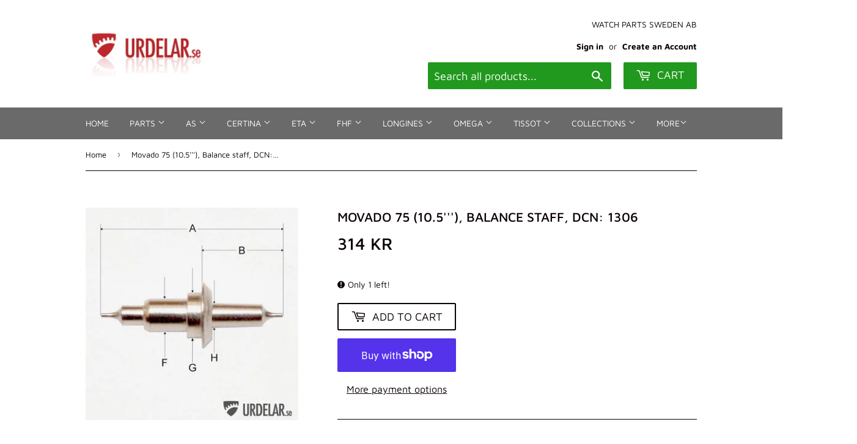

--- FILE ---
content_type: text/html; charset=utf-8
request_url: https://urdelar.se/products/movado-75-10-5-balance-staff-dcn-1306
body_size: 34854
content:
<!doctype html>
<html class="no-touch no-js">
<head>
  <script>(function(H){H.className=H.className.replace(/\bno-js\b/,'js')})(document.documentElement)</script>
  <!-- Basic page needs ================================================== -->
  <meta charset="utf-8">
  <meta http-equiv="X-UA-Compatible" content="IE=edge,chrome=1">

  

  <!-- Title and description ================================================== -->
  <title>
  Movado 75 (10.5&#39;&#39;&#39;), Balance staff, DCN: 1306 &ndash; urdelar.se
  </title>

  
    <meta name="description" content="DCN no: 1306 Fits cal: 75 (10.5&#39;&#39;&#39;). A: 349 B: 164 F: 57 G: 82 H: 43">
  

  <!-- Product meta ================================================== -->
  <!-- /snippets/social-meta-tags.liquid -->




<meta property="og:site_name" content="urdelar.se">
<meta property="og:url" content="https://urdelar.se/products/movado-75-10-5-balance-staff-dcn-1306">
<meta property="og:title" content="Movado 75 (10.5'''), Balance staff, DCN: 1306">
<meta property="og:type" content="product">
<meta property="og:description" content="DCN no: 1306 Fits cal: 75 (10.5&#39;&#39;&#39;). A: 349 B: 164 F: 57 G: 82 H: 43">

  <meta property="og:price:amount" content="314">
  <meta property="og:price:currency" content="SEK">

<meta property="og:image" content="http://urdelar.se/cdn/shop/files/dcn_urdelar_2_f3e7ed55-0dc1-4a9a-8e7e-235b75ae7b35_1200x1200.jpg?v=1739817771">
<meta property="og:image:secure_url" content="https://urdelar.se/cdn/shop/files/dcn_urdelar_2_f3e7ed55-0dc1-4a9a-8e7e-235b75ae7b35_1200x1200.jpg?v=1739817771">


<meta name="twitter:card" content="summary_large_image">
<meta name="twitter:title" content="Movado 75 (10.5'''), Balance staff, DCN: 1306">
<meta name="twitter:description" content="DCN no: 1306 Fits cal: 75 (10.5&#39;&#39;&#39;). A: 349 B: 164 F: 57 G: 82 H: 43">


  <!-- Helpers ================================================== -->
  <link rel="canonical" href="https://urdelar.se/products/movado-75-10-5-balance-staff-dcn-1306">
  <meta name="viewport" content="width=device-width,initial-scale=1">

  <!-- CSS ================================================== -->
  <link href="//urdelar.se/cdn/shop/t/2/assets/theme.scss.css?v=13713227039924419641768285664" rel="stylesheet" type="text/css" media="all" />

  <!-- Header hook for plugins ================================================== -->
  <script>window.performance && window.performance.mark && window.performance.mark('shopify.content_for_header.start');</script><meta name="google-site-verification" content="xVIy88W0Sdk2c-sXPsLQ39o2mE-R8BP5ytvwVfM4EsY">
<meta id="shopify-digital-wallet" name="shopify-digital-wallet" content="/25784582229/digital_wallets/dialog">
<meta name="shopify-checkout-api-token" content="85f25cf6f051041f3f9c306050a37691">
<link rel="alternate" hreflang="x-default" href="https://urdelar.se/products/movado-75-10-5-balance-staff-dcn-1306">
<link rel="alternate" hreflang="en" href="https://urdelar.se/products/movado-75-10-5-balance-staff-dcn-1306">
<link rel="alternate" hreflang="it" href="https://urdelar.se/it/products/movado-75-10-5-balance-staff-dcn-1306">
<link rel="alternate" hreflang="pl" href="https://urdelar.se/pl/products/movado-75-10-5-balance-staff-dcn-1306">
<link rel="alternate" hreflang="es" href="https://urdelar.se/es/products/movado-75-10-5-balance-staff-dcn-1306">
<link rel="alternate" hreflang="fi" href="https://urdelar.se/fi/products/movado-75-10-5-balance-staff-dcn-1306">
<link rel="alternate" type="application/json+oembed" href="https://urdelar.se/products/movado-75-10-5-balance-staff-dcn-1306.oembed">
<script async="async" src="/checkouts/internal/preloads.js?locale=en-SE"></script>
<link rel="preconnect" href="https://shop.app" crossorigin="anonymous">
<script async="async" src="https://shop.app/checkouts/internal/preloads.js?locale=en-SE&shop_id=25784582229" crossorigin="anonymous"></script>
<script id="apple-pay-shop-capabilities" type="application/json">{"shopId":25784582229,"countryCode":"SE","currencyCode":"SEK","merchantCapabilities":["supports3DS"],"merchantId":"gid:\/\/shopify\/Shop\/25784582229","merchantName":"urdelar.se","requiredBillingContactFields":["postalAddress","email","phone"],"requiredShippingContactFields":["postalAddress","email","phone"],"shippingType":"shipping","supportedNetworks":["visa","maestro","masterCard","amex"],"total":{"type":"pending","label":"urdelar.se","amount":"1.00"},"shopifyPaymentsEnabled":true,"supportsSubscriptions":true}</script>
<script id="shopify-features" type="application/json">{"accessToken":"85f25cf6f051041f3f9c306050a37691","betas":["rich-media-storefront-analytics"],"domain":"urdelar.se","predictiveSearch":true,"shopId":25784582229,"locale":"en"}</script>
<script>var Shopify = Shopify || {};
Shopify.shop = "urdelar-se.myshopify.com";
Shopify.locale = "en";
Shopify.currency = {"active":"SEK","rate":"1.0"};
Shopify.country = "SE";
Shopify.theme = {"name":"Supply","id":79183380565,"schema_name":"Supply","schema_version":"8.9.3","theme_store_id":679,"role":"main"};
Shopify.theme.handle = "null";
Shopify.theme.style = {"id":null,"handle":null};
Shopify.cdnHost = "urdelar.se/cdn";
Shopify.routes = Shopify.routes || {};
Shopify.routes.root = "/";</script>
<script type="module">!function(o){(o.Shopify=o.Shopify||{}).modules=!0}(window);</script>
<script>!function(o){function n(){var o=[];function n(){o.push(Array.prototype.slice.apply(arguments))}return n.q=o,n}var t=o.Shopify=o.Shopify||{};t.loadFeatures=n(),t.autoloadFeatures=n()}(window);</script>
<script>
  window.ShopifyPay = window.ShopifyPay || {};
  window.ShopifyPay.apiHost = "shop.app\/pay";
  window.ShopifyPay.redirectState = null;
</script>
<script id="shop-js-analytics" type="application/json">{"pageType":"product"}</script>
<script defer="defer" async type="module" src="//urdelar.se/cdn/shopifycloud/shop-js/modules/v2/client.init-shop-cart-sync_C5BV16lS.en.esm.js"></script>
<script defer="defer" async type="module" src="//urdelar.se/cdn/shopifycloud/shop-js/modules/v2/chunk.common_CygWptCX.esm.js"></script>
<script type="module">
  await import("//urdelar.se/cdn/shopifycloud/shop-js/modules/v2/client.init-shop-cart-sync_C5BV16lS.en.esm.js");
await import("//urdelar.se/cdn/shopifycloud/shop-js/modules/v2/chunk.common_CygWptCX.esm.js");

  window.Shopify.SignInWithShop?.initShopCartSync?.({"fedCMEnabled":true,"windoidEnabled":true});

</script>
<script>
  window.Shopify = window.Shopify || {};
  if (!window.Shopify.featureAssets) window.Shopify.featureAssets = {};
  window.Shopify.featureAssets['shop-js'] = {"shop-cart-sync":["modules/v2/client.shop-cart-sync_ZFArdW7E.en.esm.js","modules/v2/chunk.common_CygWptCX.esm.js"],"init-fed-cm":["modules/v2/client.init-fed-cm_CmiC4vf6.en.esm.js","modules/v2/chunk.common_CygWptCX.esm.js"],"shop-button":["modules/v2/client.shop-button_tlx5R9nI.en.esm.js","modules/v2/chunk.common_CygWptCX.esm.js"],"shop-cash-offers":["modules/v2/client.shop-cash-offers_DOA2yAJr.en.esm.js","modules/v2/chunk.common_CygWptCX.esm.js","modules/v2/chunk.modal_D71HUcav.esm.js"],"init-windoid":["modules/v2/client.init-windoid_sURxWdc1.en.esm.js","modules/v2/chunk.common_CygWptCX.esm.js"],"shop-toast-manager":["modules/v2/client.shop-toast-manager_ClPi3nE9.en.esm.js","modules/v2/chunk.common_CygWptCX.esm.js"],"init-shop-email-lookup-coordinator":["modules/v2/client.init-shop-email-lookup-coordinator_B8hsDcYM.en.esm.js","modules/v2/chunk.common_CygWptCX.esm.js"],"init-shop-cart-sync":["modules/v2/client.init-shop-cart-sync_C5BV16lS.en.esm.js","modules/v2/chunk.common_CygWptCX.esm.js"],"avatar":["modules/v2/client.avatar_BTnouDA3.en.esm.js"],"pay-button":["modules/v2/client.pay-button_FdsNuTd3.en.esm.js","modules/v2/chunk.common_CygWptCX.esm.js"],"init-customer-accounts":["modules/v2/client.init-customer-accounts_DxDtT_ad.en.esm.js","modules/v2/client.shop-login-button_C5VAVYt1.en.esm.js","modules/v2/chunk.common_CygWptCX.esm.js","modules/v2/chunk.modal_D71HUcav.esm.js"],"init-shop-for-new-customer-accounts":["modules/v2/client.init-shop-for-new-customer-accounts_ChsxoAhi.en.esm.js","modules/v2/client.shop-login-button_C5VAVYt1.en.esm.js","modules/v2/chunk.common_CygWptCX.esm.js","modules/v2/chunk.modal_D71HUcav.esm.js"],"shop-login-button":["modules/v2/client.shop-login-button_C5VAVYt1.en.esm.js","modules/v2/chunk.common_CygWptCX.esm.js","modules/v2/chunk.modal_D71HUcav.esm.js"],"init-customer-accounts-sign-up":["modules/v2/client.init-customer-accounts-sign-up_CPSyQ0Tj.en.esm.js","modules/v2/client.shop-login-button_C5VAVYt1.en.esm.js","modules/v2/chunk.common_CygWptCX.esm.js","modules/v2/chunk.modal_D71HUcav.esm.js"],"shop-follow-button":["modules/v2/client.shop-follow-button_Cva4Ekp9.en.esm.js","modules/v2/chunk.common_CygWptCX.esm.js","modules/v2/chunk.modal_D71HUcav.esm.js"],"checkout-modal":["modules/v2/client.checkout-modal_BPM8l0SH.en.esm.js","modules/v2/chunk.common_CygWptCX.esm.js","modules/v2/chunk.modal_D71HUcav.esm.js"],"lead-capture":["modules/v2/client.lead-capture_Bi8yE_yS.en.esm.js","modules/v2/chunk.common_CygWptCX.esm.js","modules/v2/chunk.modal_D71HUcav.esm.js"],"shop-login":["modules/v2/client.shop-login_D6lNrXab.en.esm.js","modules/v2/chunk.common_CygWptCX.esm.js","modules/v2/chunk.modal_D71HUcav.esm.js"],"payment-terms":["modules/v2/client.payment-terms_CZxnsJam.en.esm.js","modules/v2/chunk.common_CygWptCX.esm.js","modules/v2/chunk.modal_D71HUcav.esm.js"]};
</script>
<script id="__st">var __st={"a":25784582229,"offset":3600,"reqid":"37a92847-48fc-427b-9c56-2a5018b2b213-1768787112","pageurl":"urdelar.se\/products\/movado-75-10-5-balance-staff-dcn-1306","u":"25748426d888","p":"product","rtyp":"product","rid":4828319678549};</script>
<script>window.ShopifyPaypalV4VisibilityTracking = true;</script>
<script id="captcha-bootstrap">!function(){'use strict';const t='contact',e='account',n='new_comment',o=[[t,t],['blogs',n],['comments',n],[t,'customer']],c=[[e,'customer_login'],[e,'guest_login'],[e,'recover_customer_password'],[e,'create_customer']],r=t=>t.map((([t,e])=>`form[action*='/${t}']:not([data-nocaptcha='true']) input[name='form_type'][value='${e}']`)).join(','),a=t=>()=>t?[...document.querySelectorAll(t)].map((t=>t.form)):[];function s(){const t=[...o],e=r(t);return a(e)}const i='password',u='form_key',d=['recaptcha-v3-token','g-recaptcha-response','h-captcha-response',i],f=()=>{try{return window.sessionStorage}catch{return}},m='__shopify_v',_=t=>t.elements[u];function p(t,e,n=!1){try{const o=window.sessionStorage,c=JSON.parse(o.getItem(e)),{data:r}=function(t){const{data:e,action:n}=t;return t[m]||n?{data:e,action:n}:{data:t,action:n}}(c);for(const[e,n]of Object.entries(r))t.elements[e]&&(t.elements[e].value=n);n&&o.removeItem(e)}catch(o){console.error('form repopulation failed',{error:o})}}const l='form_type',E='cptcha';function T(t){t.dataset[E]=!0}const w=window,h=w.document,L='Shopify',v='ce_forms',y='captcha';let A=!1;((t,e)=>{const n=(g='f06e6c50-85a8-45c8-87d0-21a2b65856fe',I='https://cdn.shopify.com/shopifycloud/storefront-forms-hcaptcha/ce_storefront_forms_captcha_hcaptcha.v1.5.2.iife.js',D={infoText:'Protected by hCaptcha',privacyText:'Privacy',termsText:'Terms'},(t,e,n)=>{const o=w[L][v],c=o.bindForm;if(c)return c(t,g,e,D).then(n);var r;o.q.push([[t,g,e,D],n]),r=I,A||(h.body.append(Object.assign(h.createElement('script'),{id:'captcha-provider',async:!0,src:r})),A=!0)});var g,I,D;w[L]=w[L]||{},w[L][v]=w[L][v]||{},w[L][v].q=[],w[L][y]=w[L][y]||{},w[L][y].protect=function(t,e){n(t,void 0,e),T(t)},Object.freeze(w[L][y]),function(t,e,n,w,h,L){const[v,y,A,g]=function(t,e,n){const i=e?o:[],u=t?c:[],d=[...i,...u],f=r(d),m=r(i),_=r(d.filter((([t,e])=>n.includes(e))));return[a(f),a(m),a(_),s()]}(w,h,L),I=t=>{const e=t.target;return e instanceof HTMLFormElement?e:e&&e.form},D=t=>v().includes(t);t.addEventListener('submit',(t=>{const e=I(t);if(!e)return;const n=D(e)&&!e.dataset.hcaptchaBound&&!e.dataset.recaptchaBound,o=_(e),c=g().includes(e)&&(!o||!o.value);(n||c)&&t.preventDefault(),c&&!n&&(function(t){try{if(!f())return;!function(t){const e=f();if(!e)return;const n=_(t);if(!n)return;const o=n.value;o&&e.removeItem(o)}(t);const e=Array.from(Array(32),(()=>Math.random().toString(36)[2])).join('');!function(t,e){_(t)||t.append(Object.assign(document.createElement('input'),{type:'hidden',name:u})),t.elements[u].value=e}(t,e),function(t,e){const n=f();if(!n)return;const o=[...t.querySelectorAll(`input[type='${i}']`)].map((({name:t})=>t)),c=[...d,...o],r={};for(const[a,s]of new FormData(t).entries())c.includes(a)||(r[a]=s);n.setItem(e,JSON.stringify({[m]:1,action:t.action,data:r}))}(t,e)}catch(e){console.error('failed to persist form',e)}}(e),e.submit())}));const S=(t,e)=>{t&&!t.dataset[E]&&(n(t,e.some((e=>e===t))),T(t))};for(const o of['focusin','change'])t.addEventListener(o,(t=>{const e=I(t);D(e)&&S(e,y())}));const B=e.get('form_key'),M=e.get(l),P=B&&M;t.addEventListener('DOMContentLoaded',(()=>{const t=y();if(P)for(const e of t)e.elements[l].value===M&&p(e,B);[...new Set([...A(),...v().filter((t=>'true'===t.dataset.shopifyCaptcha))])].forEach((e=>S(e,t)))}))}(h,new URLSearchParams(w.location.search),n,t,e,['guest_login'])})(!0,!0)}();</script>
<script integrity="sha256-4kQ18oKyAcykRKYeNunJcIwy7WH5gtpwJnB7kiuLZ1E=" data-source-attribution="shopify.loadfeatures" defer="defer" src="//urdelar.se/cdn/shopifycloud/storefront/assets/storefront/load_feature-a0a9edcb.js" crossorigin="anonymous"></script>
<script crossorigin="anonymous" defer="defer" src="//urdelar.se/cdn/shopifycloud/storefront/assets/shopify_pay/storefront-65b4c6d7.js?v=20250812"></script>
<script data-source-attribution="shopify.dynamic_checkout.dynamic.init">var Shopify=Shopify||{};Shopify.PaymentButton=Shopify.PaymentButton||{isStorefrontPortableWallets:!0,init:function(){window.Shopify.PaymentButton.init=function(){};var t=document.createElement("script");t.src="https://urdelar.se/cdn/shopifycloud/portable-wallets/latest/portable-wallets.en.js",t.type="module",document.head.appendChild(t)}};
</script>
<script data-source-attribution="shopify.dynamic_checkout.buyer_consent">
  function portableWalletsHideBuyerConsent(e){var t=document.getElementById("shopify-buyer-consent"),n=document.getElementById("shopify-subscription-policy-button");t&&n&&(t.classList.add("hidden"),t.setAttribute("aria-hidden","true"),n.removeEventListener("click",e))}function portableWalletsShowBuyerConsent(e){var t=document.getElementById("shopify-buyer-consent"),n=document.getElementById("shopify-subscription-policy-button");t&&n&&(t.classList.remove("hidden"),t.removeAttribute("aria-hidden"),n.addEventListener("click",e))}window.Shopify?.PaymentButton&&(window.Shopify.PaymentButton.hideBuyerConsent=portableWalletsHideBuyerConsent,window.Shopify.PaymentButton.showBuyerConsent=portableWalletsShowBuyerConsent);
</script>
<script>
  function portableWalletsCleanup(e){e&&e.src&&console.error("Failed to load portable wallets script "+e.src);var t=document.querySelectorAll("shopify-accelerated-checkout .shopify-payment-button__skeleton, shopify-accelerated-checkout-cart .wallet-cart-button__skeleton"),e=document.getElementById("shopify-buyer-consent");for(let e=0;e<t.length;e++)t[e].remove();e&&e.remove()}function portableWalletsNotLoadedAsModule(e){e instanceof ErrorEvent&&"string"==typeof e.message&&e.message.includes("import.meta")&&"string"==typeof e.filename&&e.filename.includes("portable-wallets")&&(window.removeEventListener("error",portableWalletsNotLoadedAsModule),window.Shopify.PaymentButton.failedToLoad=e,"loading"===document.readyState?document.addEventListener("DOMContentLoaded",window.Shopify.PaymentButton.init):window.Shopify.PaymentButton.init())}window.addEventListener("error",portableWalletsNotLoadedAsModule);
</script>

<script type="module" src="https://urdelar.se/cdn/shopifycloud/portable-wallets/latest/portable-wallets.en.js" onError="portableWalletsCleanup(this)" crossorigin="anonymous"></script>
<script nomodule>
  document.addEventListener("DOMContentLoaded", portableWalletsCleanup);
</script>

<script id='scb4127' type='text/javascript' async='' src='https://urdelar.se/cdn/shopifycloud/privacy-banner/storefront-banner.js'></script><link id="shopify-accelerated-checkout-styles" rel="stylesheet" media="screen" href="https://urdelar.se/cdn/shopifycloud/portable-wallets/latest/accelerated-checkout-backwards-compat.css" crossorigin="anonymous">
<style id="shopify-accelerated-checkout-cart">
        #shopify-buyer-consent {
  margin-top: 1em;
  display: inline-block;
  width: 100%;
}

#shopify-buyer-consent.hidden {
  display: none;
}

#shopify-subscription-policy-button {
  background: none;
  border: none;
  padding: 0;
  text-decoration: underline;
  font-size: inherit;
  cursor: pointer;
}

#shopify-subscription-policy-button::before {
  box-shadow: none;
}

      </style>

<script>window.performance && window.performance.mark && window.performance.mark('shopify.content_for_header.end');</script>

  
  

  <script src="//urdelar.se/cdn/shop/t/2/assets/jquery-2.2.3.min.js?v=58211863146907186831573396855" type="text/javascript"></script>

  <script src="//urdelar.se/cdn/shop/t/2/assets/lazysizes.min.js?v=8147953233334221341573396855" async="async"></script>
  <script src="//urdelar.se/cdn/shop/t/2/assets/vendor.js?v=106177282645720727331573396859" defer="defer"></script>
  <script src="//urdelar.se/cdn/shop/t/2/assets/theme.js?v=122094200876349022931610958461" defer="defer"></script>




  

<script>

  // https://tc39.github.io/ecma262/#sec-array.prototype.find
  if (!Array.prototype.find) {
    Object.defineProperty(Array.prototype, 'find', {
      value: function(predicate) {
        // 1. Let O be ? ToObject(this value).
        if (this == null) {
          throw TypeError('"this" is null or not defined');
        }

        var o = Object(this);

        // 2. Let len be ? ToLength(? Get(O, "length")).
        var len = o.length >>> 0;

        // 3. If IsCallable(predicate) is false, throw a TypeError exception.
        if (typeof predicate !== 'function') {
          throw TypeError('predicate must be a function');
        }

        // 4. If thisArg was supplied, let T be thisArg; else let T be undefined.
        var thisArg = arguments[1];

        // 5. Let k be 0.
        var k = 0;

        // 6. Repeat, while k < len
        while (k < len) {
          // a. Let Pk be ! ToString(k).
          // b. Let kValue be ? Get(O, Pk).
          // c. Let testResult be ToBoolean(? Call(predicate, T, < kValue, k, O >)).
          // d. If testResult is true, return kValue.
          var kValue = o[k];
          if (predicate.call(thisArg, kValue, k, o)) {
            return kValue;
          }
          // e. Increase k by 1.
          k++;
        }

        // 7. Return undefined.
        return undefined;
      },
      configurable: true,
      writable: true
    });
  }

  (function () {

    var useInternationalDomains = false;

    function buildLanguageList() {
      var languageListJson = '[{\
"name": "English",\
"endonym_name": "English",\
"iso_code": "en",\
"primary": true,\
"flag": "//urdelar.se/cdn/shop/t/2/assets/en.png?v=2309",\
"domain": null\
},{\
"name": "Italian",\
"endonym_name": "Italiano",\
"iso_code": "it",\
"primary": false,\
"flag": "//urdelar.se/cdn/shop/t/2/assets/it.png?v=2309",\
"domain": null\
},{\
"name": "Polish",\
"endonym_name": "Polski",\
"iso_code": "pl",\
"primary": false,\
"flag": "//urdelar.se/cdn/shop/t/2/assets/pl.png?v=2309",\
"domain": null\
},{\
"name": "Spanish",\
"endonym_name": "Español",\
"iso_code": "es",\
"primary": false,\
"flag": "//urdelar.se/cdn/shop/t/2/assets/es.png?v=2309",\
"domain": null\
},{\
"name": "Finnish",\
"endonym_name": "Suomi",\
"iso_code": "fi",\
"primary": false,\
"flag": "//urdelar.se/cdn/shop/t/2/assets/fi.png?v=2309",\
"domain": null\
}]';
      return JSON.parse(languageListJson);
    }

    function getSavedLocale(langList) {
      var savedLocale = localStorage.getItem('translation-lab-lang');
      var sl = savedLocale ? langList.find(x => x.iso_code.toLowerCase() === savedLocale.toLowerCase()) : null;
      return sl ? sl.iso_code : null;
    }

    function getBrowserLocale(langList) {
      var browserLocale = navigator.language;
      if (browserLocale) {
        var localeParts = browserLocale.split('-');
        var bl = localeParts[0] ? langList.find(x => x.iso_code.toLowerCase().startsWith(localeParts[0])) : null;
        return bl ? bl.iso_code : null;
      } else {
        return null;
      }
    }

    function redirectUrlBuilderFunction(primaryLocale) {
      var shopDomain = 'https://urdelar.se';
      if (window.Shopify && window.Shopify.designMode) {
        shopDomain = 'https://urdelar-se.myshopify.com';
      }
      var currentLocale = 'en'.toLowerCase();
      var currentLocaleRegEx = new RegExp('^\/' + currentLocale, "ig");
      var primaryLocaleLower = primaryLocale.toLowerCase();
      var pathname = window.location.pathname;
      var queryString = window.location.search || '';
      return function build(redirectLocale) {
        if (!redirectLocale) {
          return null;
        }
        var redirectLocaleLower = redirectLocale.toLowerCase();
        if (currentLocale !== redirectLocaleLower) {
          if (useInternationalDomains) {
            //var languageList = buildLanguageList();
            //var internationalDomain = languageList.find(function (x) { return x.iso_code.toLowerCase() === redirectLocaleLower; });
            //if (internationalDomain) {
            //  return 'https://' + internationalDomain.domain + pathname + queryString;
            //}
          }
          else {
            if (redirectLocaleLower === primaryLocaleLower) {
              return shopDomain + pathname.replace(currentLocaleRegEx, '') + queryString;
            } else if (primaryLocaleLower === currentLocale) {
              return shopDomain + '/' + redirectLocaleLower + pathname + queryString;
            } else {
              return shopDomain + '/' + pathname.replace(currentLocaleRegEx, redirectLocaleLower) + queryString;
            }
          }
        }
        return null;
      }
    }

    function getRedirectLocale(languageList) {
      var savedLocale = getSavedLocale(languageList);
      var browserLocale = getBrowserLocale(languageList);
      var preferredLocale = null;

      var redirectLocale = null;

      if (savedLocale) {
        redirectLocale = savedLocale;
      } else if (preferredLocale) {
        redirectLocale = preferredLocale;
      } else if (browserLocale) {
        redirectLocale = browserLocale;
      }
      return redirectLocale;
    }

    function configure() {
      var languageList = buildLanguageList();
      var primaryLanguage = languageList.find(function (x) { return x.primary; });
      if (!primaryLanguage && !primaryLanguage.iso_code) {
        // error: there should be atleast one language set as primary
        return;
      }

      var redirectUrlBuilder = redirectUrlBuilderFunction(primaryLanguage.iso_code);

      var redirectLocale = getRedirectLocale(languageList);

      var redirectUrl = redirectUrlBuilder(redirectLocale);
      redirectUrl && window.location.assign(redirectUrl);
    }

    if (window.Shopify && window.Shopify.designMode) {
      return;
    }

    var botPatterns = "(bot|Googlebot\/|Googlebot-Mobile|Googlebot-Image|Googlebot-News|Googlebot-Video|AdsBot-Google([^-]|$)|AdsBot-Google-Mobile|Feedfetcher-Google|Mediapartners-Google|APIs-Google|Page|Speed|Insights|Lighthouse|bingbot|Slurp|exabot|ia_archiver|YandexBot|YandexImages|YandexAccessibilityBot|YandexMobileBot|YandexMetrika|YandexTurbo|YandexImageResizer|YandexVideo|YandexAdNet|YandexBlogs|YandexCalendar|YandexDirect|YandexFavicons|YaDirectFetcher|YandexForDomain|YandexMarket|YandexMedia|YandexMobileScreenShotBot|YandexNews|YandexOntoDB|YandexPagechecker|YandexPartner|YandexRCA|YandexSearchShop|YandexSitelinks|YandexSpravBot|YandexTracker|YandexVertis|YandexVerticals|YandexWebmaster|YandexScreenshotBot|Baiduspider|facebookexternalhit|Sogou|DuckDuckBot|BUbiNG|crawler4j|S[eE][mM]rushBot|Google-Adwords-Instant|BingPreview\/|Bark[rR]owler|DuckDuckGo-Favicons-Bot|AppEngine-Google|Google Web Preview|acapbot|Baidu-YunGuanCe|Feedly|Feedspot|google-xrawler|Google-Structured-Data-Testing-Tool|Google-PhysicalWeb|Google Favicon|Google-Site-Verification|Gwene|SentiBot|FreshRSS)";
    var re = new RegExp(botPatterns, 'i');
    if (!re.test(navigator.userAgent)) {
      configure();
    }

  })();
</script>
<style>.dualPrice{display:block;}[itemprop="price"]{display:block !important;}</style><script type="text/javascript">var productDPHandle = 'movado-75-10-5-balance-staff-dcn-1306';variants = [];variants.push('{"id":' + 32947007586389 + ',"price":' + 31400 + '}');productDPVariants = '[' + variants.join(",") + ']';var selectedProductDPPrice = '31400';var isCart = false;var dualPriceStoreID = 1853;</script><div class="styleForDualPrice"><style>.dualPrice{display:none;}</style></div><script type="text/javascript">var intervalId = null;var varCounter = 0;var containScriptTagFirstControll = false;var containScriptTagSecondControll = false;window.onload = function() {scripts = document.getElementsByTagName("script");for (var i = 0; i < scripts.length; i++) {if (scripts[i].src.includes("dualPrice")) {containScriptTagFirstControll = true;}}if (!containScriptTagFirstControll) {intervalId = setInterval(function() {if(varCounter < 5) {varCounter++;scripts = document.getElementsByTagName("script");for (var i = 0; i < scripts.length; i++) {if (scripts[i].src.includes("dualPrice")) {containScriptTagSecondControll = true;}}} else {if (!containScriptTagSecondControll && typeof jQuery !== "undefined") {jQuery(".styleForDualPrice").remove();}  clearInterval(intervalId);}}, 50);} }</script><script type="text/javascript">var dp_activate_app = '1';var dp_base_price_type = '0';var dp_price_type_to_show = '0';var dp_first_price = '0';var dp_tax_percent = '25';var dp_dual_price_for_taxable_products = '0';var dp_tax_incl_label = 'Tax incl.';var dp_tax_excl_label = 'Tax excl.';var dp_price_path = '[itemprop=price]';var dp_catalog_price_path = '.dualPrice';var dp_tax_incl_color = '#000000';var dp_tax_excl_color = '#000000';var dp_size_ratio = '1';var dp_show_compare_at_price = '0';var dp_is_init = '0';var dp_theme_role = 'main';var dp_money_format = '$$amount_no_decimals&& kr';</script><script src="https://cdn.shopify.com/extensions/cfc76123-b24f-4e9a-a1dc-585518796af7/forms-2294/assets/shopify-forms-loader.js" type="text/javascript" defer="defer"></script>
<script src="https://cdn.shopify.com/extensions/019ab370-3427-7dfe-9e9e-e24647f8564c/cartbite-75/assets/cartbite-embed.js" type="text/javascript" defer="defer"></script>
<link href="https://monorail-edge.shopifysvc.com" rel="dns-prefetch">
<script>(function(){if ("sendBeacon" in navigator && "performance" in window) {try {var session_token_from_headers = performance.getEntriesByType('navigation')[0].serverTiming.find(x => x.name == '_s').description;} catch {var session_token_from_headers = undefined;}var session_cookie_matches = document.cookie.match(/_shopify_s=([^;]*)/);var session_token_from_cookie = session_cookie_matches && session_cookie_matches.length === 2 ? session_cookie_matches[1] : "";var session_token = session_token_from_headers || session_token_from_cookie || "";function handle_abandonment_event(e) {var entries = performance.getEntries().filter(function(entry) {return /monorail-edge.shopifysvc.com/.test(entry.name);});if (!window.abandonment_tracked && entries.length === 0) {window.abandonment_tracked = true;var currentMs = Date.now();var navigation_start = performance.timing.navigationStart;var payload = {shop_id: 25784582229,url: window.location.href,navigation_start,duration: currentMs - navigation_start,session_token,page_type: "product"};window.navigator.sendBeacon("https://monorail-edge.shopifysvc.com/v1/produce", JSON.stringify({schema_id: "online_store_buyer_site_abandonment/1.1",payload: payload,metadata: {event_created_at_ms: currentMs,event_sent_at_ms: currentMs}}));}}window.addEventListener('pagehide', handle_abandonment_event);}}());</script>
<script id="web-pixels-manager-setup">(function e(e,d,r,n,o){if(void 0===o&&(o={}),!Boolean(null===(a=null===(i=window.Shopify)||void 0===i?void 0:i.analytics)||void 0===a?void 0:a.replayQueue)){var i,a;window.Shopify=window.Shopify||{};var t=window.Shopify;t.analytics=t.analytics||{};var s=t.analytics;s.replayQueue=[],s.publish=function(e,d,r){return s.replayQueue.push([e,d,r]),!0};try{self.performance.mark("wpm:start")}catch(e){}var l=function(){var e={modern:/Edge?\/(1{2}[4-9]|1[2-9]\d|[2-9]\d{2}|\d{4,})\.\d+(\.\d+|)|Firefox\/(1{2}[4-9]|1[2-9]\d|[2-9]\d{2}|\d{4,})\.\d+(\.\d+|)|Chrom(ium|e)\/(9{2}|\d{3,})\.\d+(\.\d+|)|(Maci|X1{2}).+ Version\/(15\.\d+|(1[6-9]|[2-9]\d|\d{3,})\.\d+)([,.]\d+|)( \(\w+\)|)( Mobile\/\w+|) Safari\/|Chrome.+OPR\/(9{2}|\d{3,})\.\d+\.\d+|(CPU[ +]OS|iPhone[ +]OS|CPU[ +]iPhone|CPU IPhone OS|CPU iPad OS)[ +]+(15[._]\d+|(1[6-9]|[2-9]\d|\d{3,})[._]\d+)([._]\d+|)|Android:?[ /-](13[3-9]|1[4-9]\d|[2-9]\d{2}|\d{4,})(\.\d+|)(\.\d+|)|Android.+Firefox\/(13[5-9]|1[4-9]\d|[2-9]\d{2}|\d{4,})\.\d+(\.\d+|)|Android.+Chrom(ium|e)\/(13[3-9]|1[4-9]\d|[2-9]\d{2}|\d{4,})\.\d+(\.\d+|)|SamsungBrowser\/([2-9]\d|\d{3,})\.\d+/,legacy:/Edge?\/(1[6-9]|[2-9]\d|\d{3,})\.\d+(\.\d+|)|Firefox\/(5[4-9]|[6-9]\d|\d{3,})\.\d+(\.\d+|)|Chrom(ium|e)\/(5[1-9]|[6-9]\d|\d{3,})\.\d+(\.\d+|)([\d.]+$|.*Safari\/(?![\d.]+ Edge\/[\d.]+$))|(Maci|X1{2}).+ Version\/(10\.\d+|(1[1-9]|[2-9]\d|\d{3,})\.\d+)([,.]\d+|)( \(\w+\)|)( Mobile\/\w+|) Safari\/|Chrome.+OPR\/(3[89]|[4-9]\d|\d{3,})\.\d+\.\d+|(CPU[ +]OS|iPhone[ +]OS|CPU[ +]iPhone|CPU IPhone OS|CPU iPad OS)[ +]+(10[._]\d+|(1[1-9]|[2-9]\d|\d{3,})[._]\d+)([._]\d+|)|Android:?[ /-](13[3-9]|1[4-9]\d|[2-9]\d{2}|\d{4,})(\.\d+|)(\.\d+|)|Mobile Safari.+OPR\/([89]\d|\d{3,})\.\d+\.\d+|Android.+Firefox\/(13[5-9]|1[4-9]\d|[2-9]\d{2}|\d{4,})\.\d+(\.\d+|)|Android.+Chrom(ium|e)\/(13[3-9]|1[4-9]\d|[2-9]\d{2}|\d{4,})\.\d+(\.\d+|)|Android.+(UC? ?Browser|UCWEB|U3)[ /]?(15\.([5-9]|\d{2,})|(1[6-9]|[2-9]\d|\d{3,})\.\d+)\.\d+|SamsungBrowser\/(5\.\d+|([6-9]|\d{2,})\.\d+)|Android.+MQ{2}Browser\/(14(\.(9|\d{2,})|)|(1[5-9]|[2-9]\d|\d{3,})(\.\d+|))(\.\d+|)|K[Aa][Ii]OS\/(3\.\d+|([4-9]|\d{2,})\.\d+)(\.\d+|)/},d=e.modern,r=e.legacy,n=navigator.userAgent;return n.match(d)?"modern":n.match(r)?"legacy":"unknown"}(),u="modern"===l?"modern":"legacy",c=(null!=n?n:{modern:"",legacy:""})[u],f=function(e){return[e.baseUrl,"/wpm","/b",e.hashVersion,"modern"===e.buildTarget?"m":"l",".js"].join("")}({baseUrl:d,hashVersion:r,buildTarget:u}),m=function(e){var d=e.version,r=e.bundleTarget,n=e.surface,o=e.pageUrl,i=e.monorailEndpoint;return{emit:function(e){var a=e.status,t=e.errorMsg,s=(new Date).getTime(),l=JSON.stringify({metadata:{event_sent_at_ms:s},events:[{schema_id:"web_pixels_manager_load/3.1",payload:{version:d,bundle_target:r,page_url:o,status:a,surface:n,error_msg:t},metadata:{event_created_at_ms:s}}]});if(!i)return console&&console.warn&&console.warn("[Web Pixels Manager] No Monorail endpoint provided, skipping logging."),!1;try{return self.navigator.sendBeacon.bind(self.navigator)(i,l)}catch(e){}var u=new XMLHttpRequest;try{return u.open("POST",i,!0),u.setRequestHeader("Content-Type","text/plain"),u.send(l),!0}catch(e){return console&&console.warn&&console.warn("[Web Pixels Manager] Got an unhandled error while logging to Monorail."),!1}}}}({version:r,bundleTarget:l,surface:e.surface,pageUrl:self.location.href,monorailEndpoint:e.monorailEndpoint});try{o.browserTarget=l,function(e){var d=e.src,r=e.async,n=void 0===r||r,o=e.onload,i=e.onerror,a=e.sri,t=e.scriptDataAttributes,s=void 0===t?{}:t,l=document.createElement("script"),u=document.querySelector("head"),c=document.querySelector("body");if(l.async=n,l.src=d,a&&(l.integrity=a,l.crossOrigin="anonymous"),s)for(var f in s)if(Object.prototype.hasOwnProperty.call(s,f))try{l.dataset[f]=s[f]}catch(e){}if(o&&l.addEventListener("load",o),i&&l.addEventListener("error",i),u)u.appendChild(l);else{if(!c)throw new Error("Did not find a head or body element to append the script");c.appendChild(l)}}({src:f,async:!0,onload:function(){if(!function(){var e,d;return Boolean(null===(d=null===(e=window.Shopify)||void 0===e?void 0:e.analytics)||void 0===d?void 0:d.initialized)}()){var d=window.webPixelsManager.init(e)||void 0;if(d){var r=window.Shopify.analytics;r.replayQueue.forEach((function(e){var r=e[0],n=e[1],o=e[2];d.publishCustomEvent(r,n,o)})),r.replayQueue=[],r.publish=d.publishCustomEvent,r.visitor=d.visitor,r.initialized=!0}}},onerror:function(){return m.emit({status:"failed",errorMsg:"".concat(f," has failed to load")})},sri:function(e){var d=/^sha384-[A-Za-z0-9+/=]+$/;return"string"==typeof e&&d.test(e)}(c)?c:"",scriptDataAttributes:o}),m.emit({status:"loading"})}catch(e){m.emit({status:"failed",errorMsg:(null==e?void 0:e.message)||"Unknown error"})}}})({shopId: 25784582229,storefrontBaseUrl: "https://urdelar.se",extensionsBaseUrl: "https://extensions.shopifycdn.com/cdn/shopifycloud/web-pixels-manager",monorailEndpoint: "https://monorail-edge.shopifysvc.com/unstable/produce_batch",surface: "storefront-renderer",enabledBetaFlags: ["2dca8a86"],webPixelsConfigList: [{"id":"1014038856","configuration":"{\"config\":\"{\\\"pixel_id\\\":\\\"G-N81N4KJY2R\\\",\\\"target_country\\\":\\\"SE\\\",\\\"gtag_events\\\":[{\\\"type\\\":\\\"begin_checkout\\\",\\\"action_label\\\":\\\"G-N81N4KJY2R\\\"},{\\\"type\\\":\\\"search\\\",\\\"action_label\\\":\\\"G-N81N4KJY2R\\\"},{\\\"type\\\":\\\"view_item\\\",\\\"action_label\\\":[\\\"G-N81N4KJY2R\\\",\\\"MC-NTM9PRQ0Z8\\\"]},{\\\"type\\\":\\\"purchase\\\",\\\"action_label\\\":[\\\"G-N81N4KJY2R\\\",\\\"MC-NTM9PRQ0Z8\\\"]},{\\\"type\\\":\\\"page_view\\\",\\\"action_label\\\":[\\\"G-N81N4KJY2R\\\",\\\"MC-NTM9PRQ0Z8\\\"]},{\\\"type\\\":\\\"add_payment_info\\\",\\\"action_label\\\":\\\"G-N81N4KJY2R\\\"},{\\\"type\\\":\\\"add_to_cart\\\",\\\"action_label\\\":\\\"G-N81N4KJY2R\\\"}],\\\"enable_monitoring_mode\\\":false}\"}","eventPayloadVersion":"v1","runtimeContext":"OPEN","scriptVersion":"b2a88bafab3e21179ed38636efcd8a93","type":"APP","apiClientId":1780363,"privacyPurposes":[],"dataSharingAdjustments":{"protectedCustomerApprovalScopes":["read_customer_address","read_customer_email","read_customer_name","read_customer_personal_data","read_customer_phone"]}},{"id":"317456712","configuration":"{\"pixel_id\":\"298945594973921\",\"pixel_type\":\"facebook_pixel\",\"metaapp_system_user_token\":\"-\"}","eventPayloadVersion":"v1","runtimeContext":"OPEN","scriptVersion":"ca16bc87fe92b6042fbaa3acc2fbdaa6","type":"APP","apiClientId":2329312,"privacyPurposes":["ANALYTICS","MARKETING","SALE_OF_DATA"],"dataSharingAdjustments":{"protectedCustomerApprovalScopes":["read_customer_address","read_customer_email","read_customer_name","read_customer_personal_data","read_customer_phone"]}},{"id":"shopify-app-pixel","configuration":"{}","eventPayloadVersion":"v1","runtimeContext":"STRICT","scriptVersion":"0450","apiClientId":"shopify-pixel","type":"APP","privacyPurposes":["ANALYTICS","MARKETING"]},{"id":"shopify-custom-pixel","eventPayloadVersion":"v1","runtimeContext":"LAX","scriptVersion":"0450","apiClientId":"shopify-pixel","type":"CUSTOM","privacyPurposes":["ANALYTICS","MARKETING"]}],isMerchantRequest: false,initData: {"shop":{"name":"urdelar.se","paymentSettings":{"currencyCode":"SEK"},"myshopifyDomain":"urdelar-se.myshopify.com","countryCode":"SE","storefrontUrl":"https:\/\/urdelar.se"},"customer":null,"cart":null,"checkout":null,"productVariants":[{"price":{"amount":314.0,"currencyCode":"SEK"},"product":{"title":"Movado 75 (10.5'''), Balance staff, DCN: 1306","vendor":"Movado","id":"4828319678549","untranslatedTitle":"Movado 75 (10.5'''), Balance staff, DCN: 1306","url":"\/products\/movado-75-10-5-balance-staff-dcn-1306","type":"Watch parts"},"id":"32947007586389","image":{"src":"\/\/urdelar.se\/cdn\/shop\/files\/dcn_urdelar_2_f3e7ed55-0dc1-4a9a-8e7e-235b75ae7b35.jpg?v=1739817771"},"sku":"DCN1306","title":"Default Title","untranslatedTitle":"Default Title"}],"purchasingCompany":null},},"https://urdelar.se/cdn","fcfee988w5aeb613cpc8e4bc33m6693e112",{"modern":"","legacy":""},{"shopId":"25784582229","storefrontBaseUrl":"https:\/\/urdelar.se","extensionBaseUrl":"https:\/\/extensions.shopifycdn.com\/cdn\/shopifycloud\/web-pixels-manager","surface":"storefront-renderer","enabledBetaFlags":"[\"2dca8a86\"]","isMerchantRequest":"false","hashVersion":"fcfee988w5aeb613cpc8e4bc33m6693e112","publish":"custom","events":"[[\"page_viewed\",{}],[\"product_viewed\",{\"productVariant\":{\"price\":{\"amount\":314.0,\"currencyCode\":\"SEK\"},\"product\":{\"title\":\"Movado 75 (10.5'''), Balance staff, DCN: 1306\",\"vendor\":\"Movado\",\"id\":\"4828319678549\",\"untranslatedTitle\":\"Movado 75 (10.5'''), Balance staff, DCN: 1306\",\"url\":\"\/products\/movado-75-10-5-balance-staff-dcn-1306\",\"type\":\"Watch parts\"},\"id\":\"32947007586389\",\"image\":{\"src\":\"\/\/urdelar.se\/cdn\/shop\/files\/dcn_urdelar_2_f3e7ed55-0dc1-4a9a-8e7e-235b75ae7b35.jpg?v=1739817771\"},\"sku\":\"DCN1306\",\"title\":\"Default Title\",\"untranslatedTitle\":\"Default Title\"}}]]"});</script><script>
  window.ShopifyAnalytics = window.ShopifyAnalytics || {};
  window.ShopifyAnalytics.meta = window.ShopifyAnalytics.meta || {};
  window.ShopifyAnalytics.meta.currency = 'SEK';
  var meta = {"product":{"id":4828319678549,"gid":"gid:\/\/shopify\/Product\/4828319678549","vendor":"Movado","type":"Watch parts","handle":"movado-75-10-5-balance-staff-dcn-1306","variants":[{"id":32947007586389,"price":31400,"name":"Movado 75 (10.5'''), Balance staff, DCN: 1306","public_title":null,"sku":"DCN1306"}],"remote":false},"page":{"pageType":"product","resourceType":"product","resourceId":4828319678549,"requestId":"37a92847-48fc-427b-9c56-2a5018b2b213-1768787112"}};
  for (var attr in meta) {
    window.ShopifyAnalytics.meta[attr] = meta[attr];
  }
</script>
<script class="analytics">
  (function () {
    var customDocumentWrite = function(content) {
      var jquery = null;

      if (window.jQuery) {
        jquery = window.jQuery;
      } else if (window.Checkout && window.Checkout.$) {
        jquery = window.Checkout.$;
      }

      if (jquery) {
        jquery('body').append(content);
      }
    };

    var hasLoggedConversion = function(token) {
      if (token) {
        return document.cookie.indexOf('loggedConversion=' + token) !== -1;
      }
      return false;
    }

    var setCookieIfConversion = function(token) {
      if (token) {
        var twoMonthsFromNow = new Date(Date.now());
        twoMonthsFromNow.setMonth(twoMonthsFromNow.getMonth() + 2);

        document.cookie = 'loggedConversion=' + token + '; expires=' + twoMonthsFromNow;
      }
    }

    var trekkie = window.ShopifyAnalytics.lib = window.trekkie = window.trekkie || [];
    if (trekkie.integrations) {
      return;
    }
    trekkie.methods = [
      'identify',
      'page',
      'ready',
      'track',
      'trackForm',
      'trackLink'
    ];
    trekkie.factory = function(method) {
      return function() {
        var args = Array.prototype.slice.call(arguments);
        args.unshift(method);
        trekkie.push(args);
        return trekkie;
      };
    };
    for (var i = 0; i < trekkie.methods.length; i++) {
      var key = trekkie.methods[i];
      trekkie[key] = trekkie.factory(key);
    }
    trekkie.load = function(config) {
      trekkie.config = config || {};
      trekkie.config.initialDocumentCookie = document.cookie;
      var first = document.getElementsByTagName('script')[0];
      var script = document.createElement('script');
      script.type = 'text/javascript';
      script.onerror = function(e) {
        var scriptFallback = document.createElement('script');
        scriptFallback.type = 'text/javascript';
        scriptFallback.onerror = function(error) {
                var Monorail = {
      produce: function produce(monorailDomain, schemaId, payload) {
        var currentMs = new Date().getTime();
        var event = {
          schema_id: schemaId,
          payload: payload,
          metadata: {
            event_created_at_ms: currentMs,
            event_sent_at_ms: currentMs
          }
        };
        return Monorail.sendRequest("https://" + monorailDomain + "/v1/produce", JSON.stringify(event));
      },
      sendRequest: function sendRequest(endpointUrl, payload) {
        // Try the sendBeacon API
        if (window && window.navigator && typeof window.navigator.sendBeacon === 'function' && typeof window.Blob === 'function' && !Monorail.isIos12()) {
          var blobData = new window.Blob([payload], {
            type: 'text/plain'
          });

          if (window.navigator.sendBeacon(endpointUrl, blobData)) {
            return true;
          } // sendBeacon was not successful

        } // XHR beacon

        var xhr = new XMLHttpRequest();

        try {
          xhr.open('POST', endpointUrl);
          xhr.setRequestHeader('Content-Type', 'text/plain');
          xhr.send(payload);
        } catch (e) {
          console.log(e);
        }

        return false;
      },
      isIos12: function isIos12() {
        return window.navigator.userAgent.lastIndexOf('iPhone; CPU iPhone OS 12_') !== -1 || window.navigator.userAgent.lastIndexOf('iPad; CPU OS 12_') !== -1;
      }
    };
    Monorail.produce('monorail-edge.shopifysvc.com',
      'trekkie_storefront_load_errors/1.1',
      {shop_id: 25784582229,
      theme_id: 79183380565,
      app_name: "storefront",
      context_url: window.location.href,
      source_url: "//urdelar.se/cdn/s/trekkie.storefront.cd680fe47e6c39ca5d5df5f0a32d569bc48c0f27.min.js"});

        };
        scriptFallback.async = true;
        scriptFallback.src = '//urdelar.se/cdn/s/trekkie.storefront.cd680fe47e6c39ca5d5df5f0a32d569bc48c0f27.min.js';
        first.parentNode.insertBefore(scriptFallback, first);
      };
      script.async = true;
      script.src = '//urdelar.se/cdn/s/trekkie.storefront.cd680fe47e6c39ca5d5df5f0a32d569bc48c0f27.min.js';
      first.parentNode.insertBefore(script, first);
    };
    trekkie.load(
      {"Trekkie":{"appName":"storefront","development":false,"defaultAttributes":{"shopId":25784582229,"isMerchantRequest":null,"themeId":79183380565,"themeCityHash":"10914097937312564834","contentLanguage":"en","currency":"SEK","eventMetadataId":"b15acd28-a779-4f70-940e-6a7e01a9a4d2"},"isServerSideCookieWritingEnabled":true,"monorailRegion":"shop_domain","enabledBetaFlags":["65f19447"]},"Session Attribution":{},"S2S":{"facebookCapiEnabled":true,"source":"trekkie-storefront-renderer","apiClientId":580111}}
    );

    var loaded = false;
    trekkie.ready(function() {
      if (loaded) return;
      loaded = true;

      window.ShopifyAnalytics.lib = window.trekkie;

      var originalDocumentWrite = document.write;
      document.write = customDocumentWrite;
      try { window.ShopifyAnalytics.merchantGoogleAnalytics.call(this); } catch(error) {};
      document.write = originalDocumentWrite;

      window.ShopifyAnalytics.lib.page(null,{"pageType":"product","resourceType":"product","resourceId":4828319678549,"requestId":"37a92847-48fc-427b-9c56-2a5018b2b213-1768787112","shopifyEmitted":true});

      var match = window.location.pathname.match(/checkouts\/(.+)\/(thank_you|post_purchase)/)
      var token = match? match[1]: undefined;
      if (!hasLoggedConversion(token)) {
        setCookieIfConversion(token);
        window.ShopifyAnalytics.lib.track("Viewed Product",{"currency":"SEK","variantId":32947007586389,"productId":4828319678549,"productGid":"gid:\/\/shopify\/Product\/4828319678549","name":"Movado 75 (10.5'''), Balance staff, DCN: 1306","price":"314.00","sku":"DCN1306","brand":"Movado","variant":null,"category":"Watch parts","nonInteraction":true,"remote":false},undefined,undefined,{"shopifyEmitted":true});
      window.ShopifyAnalytics.lib.track("monorail:\/\/trekkie_storefront_viewed_product\/1.1",{"currency":"SEK","variantId":32947007586389,"productId":4828319678549,"productGid":"gid:\/\/shopify\/Product\/4828319678549","name":"Movado 75 (10.5'''), Balance staff, DCN: 1306","price":"314.00","sku":"DCN1306","brand":"Movado","variant":null,"category":"Watch parts","nonInteraction":true,"remote":false,"referer":"https:\/\/urdelar.se\/products\/movado-75-10-5-balance-staff-dcn-1306"});
      }
    });


        var eventsListenerScript = document.createElement('script');
        eventsListenerScript.async = true;
        eventsListenerScript.src = "//urdelar.se/cdn/shopifycloud/storefront/assets/shop_events_listener-3da45d37.js";
        document.getElementsByTagName('head')[0].appendChild(eventsListenerScript);

})();</script>
  <script>
  if (!window.ga || (window.ga && typeof window.ga !== 'function')) {
    window.ga = function ga() {
      (window.ga.q = window.ga.q || []).push(arguments);
      if (window.Shopify && window.Shopify.analytics && typeof window.Shopify.analytics.publish === 'function') {
        window.Shopify.analytics.publish("ga_stub_called", {}, {sendTo: "google_osp_migration"});
      }
      console.error("Shopify's Google Analytics stub called with:", Array.from(arguments), "\nSee https://help.shopify.com/manual/promoting-marketing/pixels/pixel-migration#google for more information.");
    };
    if (window.Shopify && window.Shopify.analytics && typeof window.Shopify.analytics.publish === 'function') {
      window.Shopify.analytics.publish("ga_stub_initialized", {}, {sendTo: "google_osp_migration"});
    }
  }
</script>
<script
  defer
  src="https://urdelar.se/cdn/shopifycloud/perf-kit/shopify-perf-kit-3.0.4.min.js"
  data-application="storefront-renderer"
  data-shop-id="25784582229"
  data-render-region="gcp-us-east1"
  data-page-type="product"
  data-theme-instance-id="79183380565"
  data-theme-name="Supply"
  data-theme-version="8.9.3"
  data-monorail-region="shop_domain"
  data-resource-timing-sampling-rate="10"
  data-shs="true"
  data-shs-beacon="true"
  data-shs-export-with-fetch="true"
  data-shs-logs-sample-rate="1"
  data-shs-beacon-endpoint="https://urdelar.se/api/collect"
></script>
</head>

<body id="movado-75-10-5-39-39-39-balance-staff-dcn-1306" class="template-product">

  <div id="shopify-section-header" class="shopify-section header-section"><header class="site-header" role="banner" data-section-id="header" data-section-type="header-section">
  <div class="wrapper">

    <div class="grid--full">
      <div class="grid-item large--one-half">
        
          <div class="h1 header-logo" itemscope itemtype="http://schema.org/Organization">
        
          
          

          <a href="/" itemprop="url">
            <div class="lazyload__image-wrapper no-js header-logo__image" style="max-width:200px;">
              <div style="padding-top:40.0%;">
                <img class="lazyload js"
                  data-src="//urdelar.se/cdn/shop/files/urdelar_se_logo_{width}x.png?v=1613792924"
                  data-widths="[180, 360, 540, 720, 900, 1080, 1296, 1512, 1728, 2048]"
                  data-aspectratio="2.5"
                  data-sizes="auto"
                  alt="urdelar.se"
                  style="width:200px;">
              </div>
            </div>
            <noscript>
              
              <img src="//urdelar.se/cdn/shop/files/urdelar_se_logo_200x.png?v=1613792924"
                srcset="//urdelar.se/cdn/shop/files/urdelar_se_logo_200x.png?v=1613792924 1x, //urdelar.se/cdn/shop/files/urdelar_se_logo_200x@2x.png?v=1613792924 2x"
                alt="urdelar.se"
                itemprop="logo"
                style="max-width:200px;">
            </noscript>
          </a>
          
        
          </div>
        
      </div>

      <div class="grid-item large--one-half text-center large--text-right">
        
          <div class="site-header--text-links">
            
              

                <p>WATCH PARTS SWEDEN AB</p>

              
            

            
              <span class="site-header--meta-links medium-down--hide">
                
                  <a href="https://urdelar.se/customer_authentication/redirect?locale=en&amp;region_country=SE" id="customer_login_link">Sign in</a>
                  <span class="site-header--spacer">or</span>
                  <a href="https://shopify.com/25784582229/account?locale=en" id="customer_register_link">Create an Account</a>
                
              </span>
            
          </div>

          <br class="medium-down--hide">
        

        <form action="/search" method="get" class="search-bar" role="search">
  <input type="hidden" name="type" value="product">

  <input type="search" name="q" value="" placeholder="Search all products..." aria-label="Search all products...">
  <button type="submit" class="search-bar--submit icon-fallback-text">
    <span class="icon icon-search" aria-hidden="true"></span>
    <span class="fallback-text">Search</span>
  </button>
</form>


        <a href="/cart" class="header-cart-btn cart-toggle">
          <span class="icon icon-cart"></span>
          Cart <span class="cart-count cart-badge--desktop hidden-count">0</span>
        </a>
      </div>
    </div>

  </div>
</header>

<div id="mobileNavBar">
  <div class="display-table-cell">
    <button class="menu-toggle mobileNavBar-link" aria-controls="navBar" aria-expanded="false"><span class="icon icon-hamburger" aria-hidden="true"></span>Menu</button>
  </div>
  <div class="display-table-cell">
    <a href="/cart" class="cart-toggle mobileNavBar-link">
      <span class="icon icon-cart"></span>
      Cart <span class="cart-count hidden-count">0</span>
    </a>
  </div>
</div>

<nav class="nav-bar" id="navBar" role="navigation">
  <div class="wrapper">
    <form action="/search" method="get" class="search-bar" role="search">
  <input type="hidden" name="type" value="product">

  <input type="search" name="q" value="" placeholder="Search all products..." aria-label="Search all products...">
  <button type="submit" class="search-bar--submit icon-fallback-text">
    <span class="icon icon-search" aria-hidden="true"></span>
    <span class="fallback-text">Search</span>
  </button>
</form>

    <ul class="mobile-nav" id="MobileNav">
  
  
    
      <li>
        <a
          href="/"
          class="mobile-nav--link"
          data-meganav-type="child"
          >
            HOME
        </a>
      </li>
    
  
    
      
      <li
        class="mobile-nav--has-dropdown "
        aria-haspopup="true">
        <a
          href="/collections/watch-parts"
          class="mobile-nav--link"
          data-meganav-type="parent"
          >
            PARTS
        </a>
        <button class="icon icon-arrow-down mobile-nav--button"
          aria-expanded="false"
          aria-label="PARTS Menu">
        </button>
        <ul
          id="MenuParent-2"
          class="mobile-nav--dropdown mobile-nav--has-grandchildren"
          data-meganav-dropdown>
          
            
              <li>
                <a
                  href="/collections/balance-complete"
                  class="mobile-nav--link"
                  data-meganav-type="child"
                  >
                    Balance, complete
                </a>
              </li>
            
          
            
              <li>
                <a
                  href="/collections/bracelet-parts"
                  class="mobile-nav--link"
                  data-meganav-type="child"
                  >
                    Bracelet parts, all brands
                </a>
              </li>
            
          
            
              <li>
                <a
                  href="/collections/case-tubes-all-brands"
                  class="mobile-nav--link"
                  data-meganav-type="child"
                  >
                    Case Tubes, all brands
                </a>
              </li>
            
          
            
              <li>
                <a
                  href="/collections/cases-casebacks"
                  class="mobile-nav--link"
                  data-meganav-type="child"
                  >
                    Cases &amp; Casebacks
                </a>
              </li>
            
          
            
              <li>
                <a
                  href="/collections/crowns-all-brands"
                  class="mobile-nav--link"
                  data-meganav-type="child"
                  >
                    Crowns, all brands
                </a>
              </li>
            
          
            
              <li>
                <a
                  href="/collections/crystals-all-brands"
                  class="mobile-nav--link"
                  data-meganav-type="child"
                  >
                    Crystals, all brands
                </a>
              </li>
            
          
            
              <li>
                <a
                  href="/collections/dcn-balance-staffs-winding-stems"
                  class="mobile-nav--link"
                  data-meganav-type="child"
                  >
                    DCN Balance staffs &amp; winding stems
                </a>
              </li>
            
          
            
              <li>
                <a
                  href="/collections/dials-hands"
                  class="mobile-nav--link"
                  data-meganav-type="child"
                  >
                    Dials &amp; Hands, all brands
                </a>
              </li>
            
          
            
            
              <li
                class="mobile-nav--has-dropdown mobile-nav--has-dropdown-grandchild "
                aria-haspopup="true">
                <a
                  href="/collections/incabloc"
                  class="mobile-nav--link"
                  data-meganav-type="parent"
                  >
                    SHOCK PROTECTIONS
                </a>
                <button class="icon icon-arrow-down mobile-nav--button"
                  aria-expanded="false"
                  aria-label="SHOCK PROTECTIONS Menu">
                </button>
                <ul
                  id="MenuChildren-2-9"
                  class="mobile-nav--dropdown-grandchild"
                  data-meganav-dropdown>
                  
                    <li>
                      <a
                        href="/collections/eterna-u"
                        class="mobile-nav--link"
                        data-meganav-type="child"
                        >
                          ETERNA &lt;U&gt;
                        </a>
                    </li>
                  
                    <li>
                      <a
                        href="/collections/cap-jewels"
                        class="mobile-nav--link"
                        data-meganav-type="child"
                        >
                          INCABLOC Cap-jewels
                        </a>
                    </li>
                  
                    <li>
                      <a
                        href="/collections/shock-springs"
                        class="mobile-nav--link"
                        data-meganav-type="child"
                        >
                          INCABLOC Shock springs
                        </a>
                    </li>
                  
                    <li>
                      <a
                        href="/collections/kif-shock-protection"
                        class="mobile-nav--link"
                        data-meganav-type="child"
                        >
                          KIF Shock protection
                        </a>
                    </li>
                  
                </ul>
              </li>
            
          
            
            
              <li
                class="mobile-nav--has-dropdown mobile-nav--has-dropdown-grandchild "
                aria-haspopup="true">
                <a
                  href="/collections/jewels-non-branded"
                  class="mobile-nav--link"
                  data-meganav-type="parent"
                  >
                    SEITZ Jewels
                </a>
                <button class="icon icon-arrow-down mobile-nav--button"
                  aria-expanded="false"
                  aria-label="SEITZ Jewels Menu">
                </button>
                <ul
                  id="MenuChildren-2-10"
                  class="mobile-nav--dropdown-grandchild"
                  data-meganav-dropdown>
                  
                    <li>
                      <a
                        href="/collections/cap-jewels-seitz"
                        class="mobile-nav--link"
                        data-meganav-type="child"
                        >
                          Cap jewels, Endstones
                        </a>
                    </li>
                  
                    <li>
                      <a
                        href="/collections/convex-jewel-ror-balance"
                        class="mobile-nav--link"
                        data-meganav-type="child"
                        >
                          Convex jewel for balance
                        </a>
                    </li>
                  
                    <li>
                      <a
                        href="/collections/cylindical-jewel-for-train-wheels"
                        class="mobile-nav--link"
                        data-meganav-type="child"
                        >
                          Cylindrical jewel for train wheels
                        </a>
                    </li>
                  
                    <li>
                      <a
                        href="/collections/flat-olive-jewels"
                        class="mobile-nav--link"
                        data-meganav-type="child"
                        >
                          Flat olive jewels
                        </a>
                    </li>
                  
                    <li>
                      <a
                        href="/collections/roller-pin-jewels"
                        class="mobile-nav--link"
                        data-meganav-type="child"
                        >
                          Roller pin jewels
                        </a>
                    </li>
                  
                </ul>
              </li>
            
          
            
              <li>
                <a
                  href="/collections/mainsprings"
                  class="mobile-nav--link"
                  data-meganav-type="child"
                  >
                    Mainsprings
                </a>
              </li>
            
          
            
              <li>
                <a
                  href="/collections/movements-for-sale"
                  class="mobile-nav--link"
                  data-meganav-type="child"
                  >
                    Movements for sale
                </a>
              </li>
            
          
            
              <li>
                <a
                  href="/collections/convex-jewel-ror-balance"
                  class="mobile-nav--link"
                  data-meganav-type="child"
                  >
                    All collections
                </a>
              </li>
            
          
        </ul>
      </li>
    
  
    
      
      <li
        class="mobile-nav--has-dropdown "
        aria-haspopup="true">
        <a
          href="/collections/as-1"
          class="mobile-nav--link"
          data-meganav-type="parent"
          >
            AS
        </a>
        <button class="icon icon-arrow-down mobile-nav--button"
          aria-expanded="false"
          aria-label="AS Menu">
        </button>
        <ul
          id="MenuParent-3"
          class="mobile-nav--dropdown "
          data-meganav-dropdown>
          
            
              <li>
                <a
                  href="/collections/as-cal-984-1154"
                  class="mobile-nav--link"
                  data-meganav-type="child"
                  >
                    AS cal: 984 -
                </a>
              </li>
            
          
            
              <li>
                <a
                  href="/collections/as-cal-1130"
                  class="mobile-nav--link"
                  data-meganav-type="child"
                  >
                    AS cal: 1130 -
                </a>
              </li>
            
          
            
              <li>
                <a
                  href="/collections/as-cal-1714-1896"
                  class="mobile-nav--link"
                  data-meganav-type="child"
                  >
                    AS cal: 1714 - 1896
                </a>
              </li>
            
          
        </ul>
      </li>
    
  
    
      
      <li
        class="mobile-nav--has-dropdown "
        aria-haspopup="true">
        <a
          href="/collections/certina-1"
          class="mobile-nav--link"
          data-meganav-type="parent"
          >
            CERTINA
        </a>
        <button class="icon icon-arrow-down mobile-nav--button"
          aria-expanded="false"
          aria-label="CERTINA Menu">
        </button>
        <ul
          id="MenuParent-4"
          class="mobile-nav--dropdown "
          data-meganav-dropdown>
          
            
              <li>
                <a
                  href="/collections/certina-mainsprings"
                  class="mobile-nav--link"
                  data-meganav-type="child"
                  >
                    CERTINA Mainsprings
                </a>
              </li>
            
          
            
              <li>
                <a
                  href="/collections/certina-winding-stems"
                  class="mobile-nav--link"
                  data-meganav-type="child"
                  >
                    CERTINA Winding stems
                </a>
              </li>
            
          
            
              <li>
                <a
                  href="/collections/certina-cal-12-10-12-11"
                  class="mobile-nav--link"
                  data-meganav-type="child"
                  >
                    CERTINA cal: 12.10 - 12-11
                </a>
              </li>
            
          
            
              <li>
                <a
                  href="/collections/certina-cal-13-20-to-13-22"
                  class="mobile-nav--link"
                  data-meganav-type="child"
                  >
                    CERTINA cal: 13.20 - 13.22
                </a>
              </li>
            
          
            
              <li>
                <a
                  href="/collections/certina-cal-13-50-13-51"
                  class="mobile-nav--link"
                  data-meganav-type="child"
                  >
                    CERTINA cal: 13.50 - 13.51
                </a>
              </li>
            
          
            
              <li>
                <a
                  href="/collections/certina-15-10-15-14"
                  class="mobile-nav--link"
                  data-meganav-type="child"
                  >
                    CERTINA cal: 15.10 - 15.14
                </a>
              </li>
            
          
            
              <li>
                <a
                  href="/collections/certina-cal-15-20"
                  class="mobile-nav--link"
                  data-meganav-type="child"
                  >
                    CERTINA cal: 15.20 - 17.221
                </a>
              </li>
            
          
            
              <li>
                <a
                  href="/collections/certina-cal-17-10-17-361"
                  class="mobile-nav--link"
                  data-meganav-type="child"
                  >
                    CERTINA cal: 17.011 - 17.361
                </a>
              </li>
            
          
            
              <li>
                <a
                  href="/collections/certina-cal-19-10-19-12"
                  class="mobile-nav--link"
                  data-meganav-type="child"
                  >
                    CERTINA cal: 19.10 - 19.12
                </a>
              </li>
            
          
            
              <li>
                <a
                  href="/collections/certina-cal-19-30-19-36"
                  class="mobile-nav--link"
                  data-meganav-type="child"
                  >
                    CERTINA cal: 19.25 - 19.551
                </a>
              </li>
            
          
            
              <li>
                <a
                  href="/collections/certina-cal-23-20-to-23-36"
                  class="mobile-nav--link"
                  data-meganav-type="child"
                  >
                    CERTINA cal: 23.20 - 23.36
                </a>
              </li>
            
          
            
              <li>
                <a
                  href="/collections/certina-cal-25-011-to-25-45"
                  class="mobile-nav--link"
                  data-meganav-type="child"
                  >
                    CERTINA cal: 25.011 - 28.451
                </a>
              </li>
            
          
            
              <li>
                <a
                  href="/collections/certina-cal-25-35-25-36"
                  class="mobile-nav--link"
                  data-meganav-type="child"
                  >
                    CERTINA cal: 25.35, 25.36
                </a>
              </li>
            
          
            
              <li>
                <a
                  href="/collections/certina-25-65-25-652"
                  class="mobile-nav--link"
                  data-meganav-type="child"
                  >
                    CERTINA cal: 25.65 - 25.652
                </a>
              </li>
            
          
            
              <li>
                <a
                  href="/collections/certina-cal-28-10-28-163"
                  class="mobile-nav--link"
                  data-meganav-type="child"
                  >
                    CERTINA cal: 28.10 - 28.163
                </a>
              </li>
            
          
            
              <li>
                <a
                  href="/collections/certina-cal-230"
                  class="mobile-nav--link"
                  data-meganav-type="child"
                  >
                    CERTINA cal: 230
                </a>
              </li>
            
          
            
              <li>
                <a
                  href="/collections/certina-cal-320"
                  class="mobile-nav--link"
                  data-meganav-type="child"
                  >
                    CERTINA cal: 320 - 324T
                </a>
              </li>
            
          
            
              <li>
                <a
                  href="/collections/certina-cal-853-1-920-1"
                  class="mobile-nav--link"
                  data-meganav-type="child"
                  >
                    CERTINA cal: 853.1 - 920.1
                </a>
              </li>
            
          
        </ul>
      </li>
    
  
    
      
      <li
        class="mobile-nav--has-dropdown "
        aria-haspopup="true">
        <a
          href="/collections/eta"
          class="mobile-nav--link"
          data-meganav-type="parent"
          >
            ETA
        </a>
        <button class="icon icon-arrow-down mobile-nav--button"
          aria-expanded="false"
          aria-label="ETA Menu">
        </button>
        <ul
          id="MenuParent-5"
          class="mobile-nav--dropdown "
          data-meganav-dropdown>
          
            
              <li>
                <a
                  href="/collections/eta-955-031-955-452"
                  class="mobile-nav--link"
                  data-meganav-type="child"
                  >
                    ETA 955.031 - 955.452
                </a>
              </li>
            
          
            
              <li>
                <a
                  href="/collections/eta-cal-1080-1081-1093-1152-1153"
                  class="mobile-nav--link"
                  data-meganav-type="child"
                  >
                    ETA 1080, 1081, 1093, 1152, 1153
                </a>
              </li>
            
          
            
              <li>
                <a
                  href="/collections/eta-cal-1100-1101-1113-1114-1168"
                  class="mobile-nav--link"
                  data-meganav-type="child"
                  >
                    ETA 1100, 1101, 1113, 1114, 1168
                </a>
              </li>
            
          
            
              <li>
                <a
                  href="/collections/eta-1256"
                  class="mobile-nav--link"
                  data-meganav-type="child"
                  >
                    ETA 1256 - 1259
                </a>
              </li>
            
          
            
              <li>
                <a
                  href="/collections/eta-2390-2472"
                  class="mobile-nav--link"
                  data-meganav-type="child"
                  >
                    ETA 2390 - 2472
                </a>
              </li>
            
          
            
              <li>
                <a
                  href="/collections/eta-2410-2428"
                  class="mobile-nav--link"
                  data-meganav-type="child"
                  >
                    ETA 2410 - 2428
                </a>
              </li>
            
          
            
              <li>
                <a
                  href="/collections/eta-2510-2512"
                  class="mobile-nav--link"
                  data-meganav-type="child"
                  >
                    ETA 2510 - 2512
                </a>
              </li>
            
          
            
              <li>
                <a
                  href="/collections/eta-2750-2791"
                  class="mobile-nav--link"
                  data-meganav-type="child"
                  >
                    ETA 2750 - 2791
                </a>
              </li>
            
          
            
              <li>
                <a
                  href="/collections/eta-2801-2-2836-2"
                  class="mobile-nav--link"
                  data-meganav-type="child"
                  >
                    ETA 2801.2 - 2836.2
                </a>
              </li>
            
          
            
              <li>
                <a
                  href="/collections/eta-2850-2879"
                  class="mobile-nav--link"
                  data-meganav-type="child"
                  >
                    ETA 2850 - 2879
                </a>
              </li>
            
          
            
              <li>
                <a
                  href="/collections/eta-esa-cirquits"
                  class="mobile-nav--link"
                  data-meganav-type="child"
                  >
                    ETA / ESA Cirquits, no: 4000
                </a>
              </li>
            
          
            
              <li>
                <a
                  href="/collections/eta-unitas-6497"
                  class="mobile-nav--link"
                  data-meganav-type="child"
                  >
                    ETA / UNITAS 6497
                </a>
              </li>
            
          
            
              <li>
                <a
                  href="/collections/eta-7750"
                  class="mobile-nav--link"
                  data-meganav-type="child"
                  >
                    ETA / VALJOUX 7750
                </a>
              </li>
            
          
            
              <li>
                <a
                  href="/collections/eta-movements"
                  class="mobile-nav--link"
                  data-meganav-type="child"
                  >
                    ETA Movements
                </a>
              </li>
            
          
        </ul>
      </li>
    
  
    
      
      <li
        class="mobile-nav--has-dropdown "
        aria-haspopup="true">
        <a
          href="/collections/fhf-1"
          class="mobile-nav--link"
          data-meganav-type="parent"
          >
            FHF
        </a>
        <button class="icon icon-arrow-down mobile-nav--button"
          aria-expanded="false"
          aria-label="FHF Menu">
        </button>
        <ul
          id="MenuParent-6"
          class="mobile-nav--dropdown "
          data-meganav-dropdown>
          
            
              <li>
                <a
                  href="/collections/fhf-3-19"
                  class="mobile-nav--link"
                  data-meganav-type="child"
                  >
                    FHF 3 (19&#39;&#39;&#39;)
                </a>
              </li>
            
          
            
              <li>
                <a
                  href="/collections/fhf-26-12-13"
                  class="mobile-nav--link"
                  data-meganav-type="child"
                  >
                    FHF 26 (12-13&#39;&#39;&#39;)
                </a>
              </li>
            
          
            
              <li>
                <a
                  href="/collections/fhf-37-378"
                  class="mobile-nav--link"
                  data-meganav-type="child"
                  >
                    FHF 37 - 378
                </a>
              </li>
            
          
            
              <li>
                <a
                  href="/collections/fhf-59-59-21"
                  class="mobile-nav--link"
                  data-meganav-type="child"
                  >
                    FHF 59 - 59.21
                </a>
              </li>
            
          
            
              <li>
                <a
                  href="/collections/fhf-63-8-75"
                  class="mobile-nav--link"
                  data-meganav-type="child"
                  >
                    FHF 63 (8.75&#39;&#39;&#39;)
                </a>
              </li>
            
          
            
              <li>
                <a
                  href="/collections/fhf-67-676-4"
                  class="mobile-nav--link"
                  data-meganav-type="child"
                  >
                    FHF 67 - 676.4
                </a>
              </li>
            
          
            
              <li>
                <a
                  href="/collections/fhf-st-69-21/watch-parts"
                  class="mobile-nav--link"
                  data-meganav-type="child"
                  >
                    FHF/ST 69 - 692
                </a>
              </li>
            
          
            
              <li>
                <a
                  href="/collections/fhf-70-10-5"
                  class="mobile-nav--link"
                  data-meganav-type="child"
                  >
                    FHF 70 (10.5&#39;&#39;&#39;)
                </a>
              </li>
            
          
            
              <li>
                <a
                  href="/collections/fhf-72-11-5"
                  class="mobile-nav--link"
                  data-meganav-type="child"
                  >
                    FHF 72 - 729.7 (11.5&#39;&#39;&#39;)
                </a>
              </li>
            
          
            
              <li>
                <a
                  href="/collections/fhf-90-4-908"
                  class="mobile-nav--link"
                  data-meganav-type="child"
                  >
                    FHF 90.4 - 908
                </a>
              </li>
            
          
            
              <li>
                <a
                  href="/collections/fhf-96-974"
                  class="mobile-nav--link"
                  data-meganav-type="child"
                  >
                    FHF/ST 96 - 974
                </a>
              </li>
            
          
            
              <li>
                <a
                  href="/collections/fhf-150-150-3-10-5-11-5"
                  class="mobile-nav--link"
                  data-meganav-type="child"
                  >
                    FHF 150 - 150.3 (10.5-11.5&#39;&#39;&#39;)
                </a>
              </li>
            
          
            
              <li>
                <a
                  href="/collections/fhf-170"
                  class="mobile-nav--link"
                  data-meganav-type="child"
                  >
                    FHF 170
                </a>
              </li>
            
          
            
              <li>
                <a
                  href="/collections/fhf-200"
                  class="mobile-nav--link"
                  data-meganav-type="child"
                  >
                    FHF 200
                </a>
              </li>
            
          
        </ul>
      </li>
    
  
    
      
      <li
        class="mobile-nav--has-dropdown "
        aria-haspopup="true">
        <a
          href="/collections/longines/LONGINES"
          class="mobile-nav--link"
          data-meganav-type="parent"
          >
            LONGINES
        </a>
        <button class="icon icon-arrow-down mobile-nav--button"
          aria-expanded="false"
          aria-label="LONGINES Menu">
        </button>
        <ul
          id="MenuParent-7"
          class="mobile-nav--dropdown "
          data-meganav-dropdown>
          
            
              <li>
                <a
                  href="/collections/longines-12-68z-12-68zs"
                  class="mobile-nav--link"
                  data-meganav-type="child"
                  >
                    LONGINES 12.68Z - 12.68ZS
                </a>
              </li>
            
          
            
              <li>
                <a
                  href="/collections/longines-19as"
                  class="mobile-nav--link"
                  data-meganav-type="child"
                  >
                    LONGINES 19A - 19ASD
                </a>
              </li>
            
          
            
              <li>
                <a
                  href="/collections/longines-22a-22as"
                  class="mobile-nav--link"
                  data-meganav-type="child"
                  >
                    LONGINES 22A - 22AS
                </a>
              </li>
            
          
            
              <li>
                <a
                  href="/collections/longines-23z-23zsd"
                  class="mobile-nav--link"
                  data-meganav-type="child"
                  >
                    LONGINES 23Z - 23ZSD
                </a>
              </li>
            
          
            
              <li>
                <a
                  href="/collections/longines-27-0-27ms"
                  class="mobile-nav--link"
                  data-meganav-type="child"
                  >
                    LONGINES 27.0 - 27MS
                </a>
              </li>
            
          
            
              <li>
                <a
                  href="/collections/longines-30l-302"
                  class="mobile-nav--link"
                  data-meganav-type="child"
                  >
                    LONGINES 30L - 302
                </a>
              </li>
            
          
            
              <li>
                <a
                  href="/collections/longines-cal-280-284"
                  class="mobile-nav--link"
                  data-meganav-type="child"
                  >
                    LONGINES 280 - 285
                </a>
              </li>
            
          
            
              <li>
                <a
                  href="/collections/longines-cal-290-292"
                  class="mobile-nav--link"
                  data-meganav-type="child"
                  >
                    LONGINES 290 - 292
                </a>
              </li>
            
          
            
              <li>
                <a
                  href="/collections/longines-340-355"
                  class="mobile-nav--link"
                  data-meganav-type="child"
                  >
                    LONGINES 340 - 355
                </a>
              </li>
            
          
            
              <li>
                <a
                  href="/collections/longines-410"
                  class="mobile-nav--link"
                  data-meganav-type="child"
                  >
                    LONGINES 410
                </a>
              </li>
            
          
            
              <li>
                <a
                  href="/collections/longines-420"
                  class="mobile-nav--link"
                  data-meganav-type="child"
                  >
                    LONGINES 420, 428, 846, 847
                </a>
              </li>
            
          
            
              <li>
                <a
                  href="/collections/longines-430-433-36-000a-h"
                  class="mobile-nav--link"
                  data-meganav-type="child"
                  >
                    LONGINES 430 - 433 (36.000A/h)
                </a>
              </li>
            
          
            
              <li>
                <a
                  href="/collections/longines-470-472"
                  class="mobile-nav--link"
                  data-meganav-type="child"
                  >
                    LONGINES 470 - 472
                </a>
              </li>
            
          
            
              <li>
                <a
                  href="/collections/longines-490"
                  class="mobile-nav--link"
                  data-meganav-type="child"
                  >
                    LONGINES 490
                </a>
              </li>
            
          
            
              <li>
                <a
                  href="/collections/longines-501-508"
                  class="mobile-nav--link"
                  data-meganav-type="child"
                  >
                    LONGINES 501 - 508
                </a>
              </li>
            
          
            
              <li>
                <a
                  href="/collections/longines-560-561-eta-2670-2671"
                  class="mobile-nav--link"
                  data-meganav-type="child"
                  >
                    LONGINES 560, 561 (ETA 2670-2671)
                </a>
              </li>
            
          
            
              <li>
                <a
                  href="/collections/longines-5741-5851"
                  class="mobile-nav--link"
                  data-meganav-type="child"
                  >
                    LONGINES 5741 - 5851 (ETA 2640-2651)
                </a>
              </li>
            
          
            
              <li>
                <a
                  href="/collections/longines-631-636"
                  class="mobile-nav--link"
                  data-meganav-type="child"
                  >
                    LONGINES 631 - 636 (ETA 2824-2836)
                </a>
              </li>
            
          
            
              <li>
                <a
                  href="/collections/longines-6641-6652"
                  class="mobile-nav--link"
                  data-meganav-type="child"
                  >
                    LONGINES 6641 - 6652 (28.800 A/h)
                </a>
              </li>
            
          
            
              <li>
                <a
                  href="/collections/longines-6902-6972"
                  class="mobile-nav--link"
                  data-meganav-type="child"
                  >
                    LONGINES 6902 - 6972
                </a>
              </li>
            
          
            
              <li>
                <a
                  href="/collections/longines-cal-701-709"
                  class="mobile-nav--link"
                  data-meganav-type="child"
                  >
                    LONGINES 701 - 708
                </a>
              </li>
            
          
        </ul>
      </li>
    
  
    
      
      <li
        class="mobile-nav--has-dropdown "
        aria-haspopup="true">
        <a
          href="/collections/omega-1"
          class="mobile-nav--link"
          data-meganav-type="parent"
          >
            OMEGA
        </a>
        <button class="icon icon-arrow-down mobile-nav--button"
          aria-expanded="false"
          aria-label="OMEGA Menu">
        </button>
        <ul
          id="MenuParent-8"
          class="mobile-nav--dropdown "
          data-meganav-dropdown>
          
            
              <li>
                <a
                  href="/collections/omega-crowns"
                  class="mobile-nav--link"
                  data-meganav-type="child"
                  >
                    OMEGA Crowns, thread: 0.90 mm.
                </a>
              </li>
            
          
            
              <li>
                <a
                  href="/collections/omega-crowns-thread-1-20-mm"
                  class="mobile-nav--link"
                  data-meganav-type="child"
                  >
                    OMEGA Crowns, thread: 1.20 mm.
                </a>
              </li>
            
          
            
              <li>
                <a
                  href="/collections/omega-dials"
                  class="mobile-nav--link"
                  data-meganav-type="child"
                  >
                    OMEGA Dials &amp; Hands
                </a>
              </li>
            
          
            
              <li>
                <a
                  href="/collections/omega-winding-setting-stems"
                  class="mobile-nav--link"
                  data-meganav-type="child"
                  >
                    OMEGA Winding &amp; Setting stems NEW!
                </a>
              </li>
            
          
            
              <li>
                <a
                  href="/collections/omega-pocketwatch-calibers"
                  class="mobile-nav--link"
                  data-meganav-type="child"
                  >
                    OMEGA Pocketwatch calibers
                </a>
              </li>
            
          
            
              <li>
                <a
                  href="/collections/omega-cal-t17-20f"
                  class="mobile-nav--link"
                  data-meganav-type="child"
                  >
                    OMEGA cal: T17, 20F
                </a>
              </li>
            
          
            
              <li>
                <a
                  href="/collections/omega-cal-19-4-19-4t2"
                  class="mobile-nav--link"
                  data-meganav-type="child"
                  >
                    OMEGA cal: 19.4 - 19.4T2
                </a>
              </li>
            
          
            
              <li>
                <a
                  href="/collections/omega-cal-26-5sob-26-5t3pct1"
                  class="mobile-nav--link"
                  data-meganav-type="child"
                  >
                    OMEGA cal: 26.5SOB - 26.5T3PCT1
                </a>
              </li>
            
          
            
              <li>
                <a
                  href="/collections/omega-cal-r-11-5-213"
                  class="mobile-nav--link"
                  data-meganav-type="child"
                  >
                    OMEGA cal: 210 - 213
                </a>
              </li>
            
          
            
              <li>
                <a
                  href="/collections/omega-cal-240-252"
                  class="mobile-nav--link"
                  data-meganav-type="child"
                  >
                    OMEGA cal: 240 - 252
                </a>
              </li>
            
          
            
              <li>
                <a
                  href="/collections/omega-cal-260-284"
                  class="mobile-nav--link"
                  data-meganav-type="child"
                  >
                    OMEGA cal: 260 - 286
                </a>
              </li>
            
          
            
              <li>
                <a
                  href="/collections/omega-cal-300-311-r17-8"
                  class="mobile-nav--link"
                  data-meganav-type="child"
                  >
                    OMEGA cal: 300 - 311 (R17.8)
                </a>
              </li>
            
          
            
              <li>
                <a
                  href="/collections/omega-cal-320-321"
                  class="mobile-nav--link"
                  data-meganav-type="child"
                  >
                    OMEGA cal: 320 - 321
                </a>
              </li>
            
          
            
              <li>
                <a
                  href="/collections/omega-cal-330-355"
                  class="mobile-nav--link"
                  data-meganav-type="child"
                  >
                    OMEGA cal: 330 - 355
                </a>
              </li>
            
          
            
              <li>
                <a
                  href="/collections/omega-cal-360-372"
                  class="mobile-nav--link"
                  data-meganav-type="child"
                  >
                    OMEGA cal: 360 - 372
                </a>
              </li>
            
          
            
              <li>
                <a
                  href="/collections/omega-cal-410-420"
                  class="mobile-nav--link"
                  data-meganav-type="child"
                  >
                    OMEGA cal: 410 -420
                </a>
              </li>
            
          
            
              <li>
                <a
                  href="/collections/omega-cal-440-580"
                  class="mobile-nav--link"
                  data-meganav-type="child"
                  >
                    OMEGA cal: 440, 580
                </a>
              </li>
            
          
            
              <li>
                <a
                  href="/collections/omega-cal-470-505"
                  class="mobile-nav--link"
                  data-meganav-type="child"
                  >
                    OMEGA cal: 470 - 505
                </a>
              </li>
            
          
            
              <li>
                <a
                  href="/collections/omega-cal-480-485"
                  class="mobile-nav--link"
                  data-meganav-type="child"
                  >
                    OMEGA cal: 480 - 485
                </a>
              </li>
            
          
            
              <li>
                <a
                  href="/collections/omega-cal-550-562"
                  class="mobile-nav--link"
                  data-meganav-type="child"
                  >
                    OMEGA cal: 550 - 562
                </a>
              </li>
            
          
            
              <li>
                <a
                  href="/collections/omega-cal-563-565"
                  class="mobile-nav--link"
                  data-meganav-type="child"
                  >
                    OMEGA cal: 563 - 752
                </a>
              </li>
            
          
            
              <li>
                <a
                  href="/collections/omega-cal-590-591"
                  class="mobile-nav--link"
                  data-meganav-type="child"
                  >
                    OMEGA cal: 590 - 593
                </a>
              </li>
            
          
            
              <li>
                <a
                  href="/collections/omega-cal-600-613"
                  class="mobile-nav--link"
                  data-meganav-type="child"
                  >
                    OMEGA cal: 600 - 613
                </a>
              </li>
            
          
            
              <li>
                <a
                  href="/collections/omega-cal-620-685"
                  class="mobile-nav--link"
                  data-meganav-type="child"
                  >
                    OMEGA cal: 620 - 630
                </a>
              </li>
            
          
            
              <li>
                <a
                  href="/collections/omega-cal-625-635"
                  class="mobile-nav--link"
                  data-meganav-type="child"
                  >
                    OMEGA cal: 625 - 635
                </a>
              </li>
            
          
            
              <li>
                <a
                  href="/collections/omega-cal-640-650"
                  class="mobile-nav--link"
                  data-meganav-type="child"
                  >
                    OMEGA cal: 640 - 650
                </a>
              </li>
            
          
            
              <li>
                <a
                  href="/collections/omega-cal-660-663"
                  class="mobile-nav--link"
                  data-meganav-type="child"
                  >
                    OMEGA cal: 660 - 663
                </a>
              </li>
            
          
            
              <li>
                <a
                  href="/collections/omega-cal-670-684"
                  class="mobile-nav--link"
                  data-meganav-type="child"
                  >
                    OMEGA cal: 670 - 684
                </a>
              </li>
            
          
            
              <li>
                <a
                  href="/collections/omeg-cal-710-712"
                  class="mobile-nav--link"
                  data-meganav-type="child"
                  >
                    OMEGA cal: 710 - 712
                </a>
              </li>
            
          
            
              <li>
                <a
                  href="/collections/omega-cal-860-911"
                  class="mobile-nav--link"
                  data-meganav-type="child"
                  >
                    OMEGA cal: 860 - 930
                </a>
              </li>
            
          
            
              <li>
                <a
                  href="/collections/omega-cal-980-memomatic"
                  class="mobile-nav--link"
                  data-meganav-type="child"
                  >
                    OMEGA cal: 980 Memomatic
                </a>
              </li>
            
          
            
              <li>
                <a
                  href="/collections/omega-cal-1000-1035"
                  class="mobile-nav--link"
                  data-meganav-type="child"
                  >
                    OMEGA cal: 1000 - 1035
                </a>
              </li>
            
          
            
              <li>
                <a
                  href="/collections/omega-cal-1040-1041"
                  class="mobile-nav--link"
                  data-meganav-type="child"
                  >
                    OMEGA cal: 1040, 1041
                </a>
              </li>
            
          
            
              <li>
                <a
                  href="/collections/omega-300hz-cal-1250-1260"
                  class="mobile-nav--link"
                  data-meganav-type="child"
                  >
                    OMEGA 300Hz, Cal: 1250 - 1260
                </a>
              </li>
            
          
            
              <li>
                <a
                  href="/collections/omega-quartz-cal-1310-1342"
                  class="mobile-nav--link"
                  data-meganav-type="child"
                  >
                    OMEGA Q Cal: 1310 - 1332
                </a>
              </li>
            
          
            
              <li>
                <a
                  href="/collections/omega-quartz-cal-1340-1346"
                  class="mobile-nav--link"
                  data-meganav-type="child"
                  >
                    OMEGA Q Cal: 1340 - 1346
                </a>
              </li>
            
          
            
              <li>
                <a
                  href="/collections/omega-q-cal-1340-1346-copy"
                  class="mobile-nav--link"
                  data-meganav-type="child"
                  >
                    OMEGA Q Cal: 1387
                </a>
              </li>
            
          
            
              <li>
                <a
                  href="/collections/omega-q-cal-1632"
                  class="mobile-nav--link"
                  data-meganav-type="child"
                  >
                    OMEGA Q Cal: 1632 Memomaster
                </a>
              </li>
            
          
            
              <li>
                <a
                  href="/collections/omega-cal-1480-1481"
                  class="mobile-nav--link"
                  data-meganav-type="child"
                  >
                    OMEGA cal: 1480, 1481
                </a>
              </li>
            
          
            
              <li>
                <a
                  href="/collections/omega-bezels"
                  class="mobile-nav--link"
                  data-meganav-type="child"
                  >
                    OMEGA Bezels
                </a>
              </li>
            
          
            
              <li>
                <a
                  href="/collections/omega-bracelet"
                  class="mobile-nav--link"
                  data-meganav-type="child"
                  >
                    OMEGA Bracelet
                </a>
              </li>
            
          
            
              <li>
                <a
                  href="/collections/omega-cases-caseparts"
                  class="mobile-nav--link"
                  data-meganav-type="child"
                  >
                    OMEGA Cases &amp; Caseparts
                </a>
              </li>
            
          
            
              <li>
                <a
                  href="/collections/omega-crystals"
                  class="mobile-nav--link"
                  data-meganav-type="child"
                  >
                    OMEGA Crystals
                </a>
              </li>
            
          
        </ul>
      </li>
    
  
    
      
      <li
        class="mobile-nav--has-dropdown "
        aria-haspopup="true">
        <a
          href="/collections/tissot"
          class="mobile-nav--link"
          data-meganav-type="parent"
          >
            TISSOT
        </a>
        <button class="icon icon-arrow-down mobile-nav--button"
          aria-expanded="false"
          aria-label="TISSOT Menu">
        </button>
        <ul
          id="MenuParent-9"
          class="mobile-nav--dropdown "
          data-meganav-dropdown>
          
            
              <li>
                <a
                  href="/collections/tissot-crowns"
                  class="mobile-nav--link"
                  data-meganav-type="child"
                  >
                    TISSOT Crowns, NEW!
                </a>
              </li>
            
          
            
              <li>
                <a
                  href="/collections/tissot-cal-27"
                  class="mobile-nav--link"
                  data-meganav-type="child"
                  >
                    TISSOT cal: 27 - 27.61T
                </a>
              </li>
            
          
            
              <li>
                <a
                  href="/collections/tissot-cal-27b-1-27b-9"
                  class="mobile-nav--link"
                  data-meganav-type="child"
                  >
                    TISSOT cal: 27B - 27B.9
                </a>
              </li>
            
          
            
              <li>
                <a
                  href="/collections/tissot-cal-28-1-31-21"
                  class="mobile-nav--link"
                  data-meganav-type="child"
                  >
                    TISSOT cal: 28.1 - 31.21
                </a>
              </li>
            
          
            
              <li>
                <a
                  href="/collections/tissot-cal-709"
                  class="mobile-nav--link"
                  data-meganav-type="child"
                  >
                    TISSOT cal: 709
                </a>
              </li>
            
          
            
              <li>
                <a
                  href="/collections/tissot-cal-781-798"
                  class="mobile-nav--link"
                  data-meganav-type="child"
                  >
                    TISSOT cal: 781 - 798
                </a>
              </li>
            
          
            
              <li>
                <a
                  href="/collections/tissot-cal-2400-2404"
                  class="mobile-nav--link"
                  data-meganav-type="child"
                  >
                    TISSOT cal: 2400 - 2404
                </a>
              </li>
            
          
            
              <li>
                <a
                  href="/collections/tissot-cal-2451-2481"
                  class="mobile-nav--link"
                  data-meganav-type="child"
                  >
                    TISSOT cal: 2451 - 2481
                </a>
              </li>
            
          
        </ul>
      </li>
    
  
    
      
      <li
        class="mobile-nav--has-dropdown "
        aria-haspopup="true">
        <a
          href="/collections"
          class="mobile-nav--link"
          data-meganav-type="parent"
          >
            COLLECTIONS
        </a>
        <button class="icon icon-arrow-down mobile-nav--button"
          aria-expanded="false"
          aria-label="COLLECTIONS Menu">
        </button>
        <ul
          id="MenuParent-10"
          class="mobile-nav--dropdown mobile-nav--has-grandchildren"
          data-meganav-dropdown>
          
            
              <li>
                <a
                  href="/collections/alpina"
                  class="mobile-nav--link"
                  data-meganav-type="child"
                  >
                    ALPINA
                </a>
              </li>
            
          
            
              <li>
                <a
                  href="/collections/angelus"
                  class="mobile-nav--link"
                  data-meganav-type="child"
                  >
                    ANGELUS
                </a>
              </li>
            
          
            
              <li>
                <a
                  href="/collections/as-1"
                  class="mobile-nav--link"
                  data-meganav-type="child"
                  >
                    AS
                </a>
              </li>
            
          
            
              <li>
                <a
                  href="/collections/audemars-piguet"
                  class="mobile-nav--link"
                  data-meganav-type="child"
                  >
                    AUDEMARS PIGUET
                </a>
              </li>
            
          
            
              <li>
                <a
                  href="/collections/breitling"
                  class="mobile-nav--link"
                  data-meganav-type="child"
                  >
                    BREITLING
                </a>
              </li>
            
          
            
              <li>
                <a
                  href="/collections/esa"
                  class="mobile-nav--link"
                  data-meganav-type="child"
                  >
                    ESA
                </a>
              </li>
            
          
            
              <li>
                <a
                  href="/collections/eta"
                  class="mobile-nav--link"
                  data-meganav-type="child"
                  >
                    ETA
                </a>
              </li>
            
          
            
              <li>
                <a
                  href="/collections/heuer"
                  class="mobile-nav--link"
                  data-meganav-type="child"
                  >
                    HEUER
                </a>
              </li>
            
          
            
              <li>
                <a
                  href="/collections/iwc"
                  class="mobile-nav--link"
                  data-meganav-type="child"
                  >
                    IWC
                </a>
              </li>
            
          
            
              <li>
                <a
                  href="/collections/jaeger-le-coultre"
                  class="mobile-nav--link"
                  data-meganav-type="child"
                  >
                    JAEGER LE COULTRE
                </a>
              </li>
            
          
            
              <li>
                <a
                  href="/collections/kif-shock-protection"
                  class="mobile-nav--link"
                  data-meganav-type="child"
                  >
                    KIF
                </a>
              </li>
            
          
            
              <li>
                <a
                  href="/collections/landeron"
                  class="mobile-nav--link"
                  data-meganav-type="child"
                  >
                    LANDERON
                </a>
              </li>
            
          
            
              <li>
                <a
                  href="/collections/lemania"
                  class="mobile-nav--link"
                  data-meganav-type="child"
                  >
                    LEMANIA
                </a>
              </li>
            
          
            
              <li>
                <a
                  href="/collections/longines"
                  class="mobile-nav--link"
                  data-meganav-type="child"
                  >
                    LONGINES
                </a>
              </li>
            
          
            
              <li>
                <a
                  href="/collections/movado"
                  class="mobile-nav--link"
                  data-meganav-type="child"
                  >
                    MOVADO
                </a>
              </li>
            
          
            
              <li>
                <a
                  href="/collections/patek-philippe-2"
                  class="mobile-nav--link"
                  data-meganav-type="child"
                  >
                    PATEK PHILIPPE
                </a>
              </li>
            
          
            
              <li>
                <a
                  href="/collections/tissot"
                  class="mobile-nav--link"
                  data-meganav-type="child"
                  >
                    TISSOT
                </a>
              </li>
            
          
            
              <li>
                <a
                  href="/collections/universal-geneve"
                  class="mobile-nav--link"
                  data-meganav-type="child"
                  >
                    UNIVERSAL GENEVE
                </a>
              </li>
            
          
            
              <li>
                <a
                  href="/collections/vacheron-constantion"
                  class="mobile-nav--link"
                  data-meganav-type="child"
                  >
                    VACHERON &amp; CONSTANTION
                </a>
              </li>
            
          
            
              <li>
                <a
                  href="/collections/valjoux"
                  class="mobile-nav--link"
                  data-meganav-type="child"
                  >
                    VALJOUX
                </a>
              </li>
            
          
            
              <li>
                <a
                  href="/collections/venus"
                  class="mobile-nav--link"
                  data-meganav-type="child"
                  >
                    VENUS
                </a>
              </li>
            
          
            
            
              <li
                class="mobile-nav--has-dropdown mobile-nav--has-dropdown-grandchild "
                aria-haspopup="true">
                <a
                  href="/collections/zenith"
                  class="mobile-nav--link"
                  data-meganav-type="parent"
                  >
                    ZENITH
                </a>
                <button class="icon icon-arrow-down mobile-nav--button"
                  aria-expanded="false"
                  aria-label="ZENITH Menu">
                </button>
                <ul
                  id="MenuChildren-10-22"
                  class="mobile-nav--dropdown-grandchild"
                  data-meganav-dropdown>
                  
                    <li>
                      <a
                        href="/collections/zenith-cl-2530-2552pc"
                        class="mobile-nav--link"
                        data-meganav-type="child"
                        >
                          ZENITH cal: 2530 - 2552PC
                        </a>
                    </li>
                  
                </ul>
              </li>
            
          
            
              <li>
                <a
                  href="/collections/zodiac"
                  class="mobile-nav--link"
                  data-meganav-type="child"
                  >
                    ZODIAC
                </a>
              </li>
            
          
        </ul>
      </li>
    
  
    
      <li>
        <a
          href="/collections/market-pl"
          class="mobile-nav--link"
          data-meganav-type="child"
          >
            MARKET PLACE
        </a>
      </li>
    
  
    
      <li>
        <a
          href="/collections/merchandise"
          class="mobile-nav--link"
          data-meganav-type="child"
          >
            MERCHANDISE
        </a>
      </li>
    
  
    
      <li>
        <a
          href="/collections/movements-for-sale"
          class="mobile-nav--link"
          data-meganav-type="child"
          >
            Movements for sale
        </a>
      </li>
    
  
    
      <li>
        <a
          href="/collections/tools"
          class="mobile-nav--link"
          data-meganav-type="child"
          >
            TOOLS
        </a>
      </li>
    
  
    
      <li>
        <a
          href="/collections/watches"
          class="mobile-nav--link"
          data-meganav-type="child"
          >
            WATCHES
        </a>
      </li>
    
  
    
      <li>
        <a
          href="/pages/faqs"
          class="mobile-nav--link"
          data-meganav-type="child"
          >
            ABOUT US
        </a>
      </li>
    
  
    
      <li>
        <a
          href="/pages/privacy-policy"
          class="mobile-nav--link"
          data-meganav-type="child"
          >
            PRIVACY POLICY
        </a>
      </li>
    
  
    
      <li>
        <a
          href="/pages/return-policy"
          class="mobile-nav--link"
          data-meganav-type="child"
          >
            RETURN POLICY
        </a>
      </li>
    
  
    
      <li>
        <a
          href="/pages/shipping"
          class="mobile-nav--link"
          data-meganav-type="child"
          >
            SHIPPING
        </a>
      </li>
    
  
    
      <li>
        <a
          href="/pages/terms-of-service"
          class="mobile-nav--link"
          data-meganav-type="child"
          >
            TERMS OF SERVICE
        </a>
      </li>
    
  
    
      <li>
        <a
          href="/pages/vat-and-taxes"
          class="mobile-nav--link"
          data-meganav-type="child"
          >
            VAT &amp; TAX
        </a>
      </li>
    
  

  
    
      <li class="customer-navlink large--hide"><a href="https://urdelar.se/customer_authentication/redirect?locale=en&amp;region_country=SE" id="customer_login_link">Sign in</a></li>
      <li class="customer-navlink large--hide"><a href="https://shopify.com/25784582229/account?locale=en" id="customer_register_link">Create an Account</a></li>
    
  
</ul>

    <ul class="site-nav" id="AccessibleNav">
  
  
    
      <li>
        <a
          href="/"
          class="site-nav--link"
          data-meganav-type="child"
          >
            HOME
        </a>
      </li>
    
  
    
      
      <li
        class="site-nav--has-dropdown "
        aria-haspopup="true">
        <a
          href="/collections/watch-parts"
          class="site-nav--link"
          data-meganav-type="parent"
          aria-controls="MenuParent-2"
          aria-expanded="false"
          >
            PARTS
            <span class="icon icon-arrow-down" aria-hidden="true"></span>
        </a>
        <ul
          id="MenuParent-2"
          class="site-nav--dropdown site-nav--has-grandchildren"
          data-meganav-dropdown>
          
            
              <li>
                <a
                  href="/collections/balance-complete"
                  class="site-nav--link"
                  data-meganav-type="child"
                  
                  tabindex="-1">
                    Balance, complete
                </a>
              </li>
            
          
            
              <li>
                <a
                  href="/collections/bracelet-parts"
                  class="site-nav--link"
                  data-meganav-type="child"
                  
                  tabindex="-1">
                    Bracelet parts, all brands
                </a>
              </li>
            
          
            
              <li>
                <a
                  href="/collections/case-tubes-all-brands"
                  class="site-nav--link"
                  data-meganav-type="child"
                  
                  tabindex="-1">
                    Case Tubes, all brands
                </a>
              </li>
            
          
            
              <li>
                <a
                  href="/collections/cases-casebacks"
                  class="site-nav--link"
                  data-meganav-type="child"
                  
                  tabindex="-1">
                    Cases &amp; Casebacks
                </a>
              </li>
            
          
            
              <li>
                <a
                  href="/collections/crowns-all-brands"
                  class="site-nav--link"
                  data-meganav-type="child"
                  
                  tabindex="-1">
                    Crowns, all brands
                </a>
              </li>
            
          
            
              <li>
                <a
                  href="/collections/crystals-all-brands"
                  class="site-nav--link"
                  data-meganav-type="child"
                  
                  tabindex="-1">
                    Crystals, all brands
                </a>
              </li>
            
          
            
              <li>
                <a
                  href="/collections/dcn-balance-staffs-winding-stems"
                  class="site-nav--link"
                  data-meganav-type="child"
                  
                  tabindex="-1">
                    DCN Balance staffs &amp; winding stems
                </a>
              </li>
            
          
            
              <li>
                <a
                  href="/collections/dials-hands"
                  class="site-nav--link"
                  data-meganav-type="child"
                  
                  tabindex="-1">
                    Dials &amp; Hands, all brands
                </a>
              </li>
            
          
            
            
              <li
                class="site-nav--has-dropdown site-nav--has-dropdown-grandchild "
                aria-haspopup="true">
                <a
                  href="/collections/incabloc"
                  class="site-nav--link"
                  aria-controls="MenuChildren-2-9"
                  data-meganav-type="parent"
                  
                  tabindex="-1">
                    SHOCK PROTECTIONS
                    <span class="icon icon-arrow-down" aria-hidden="true"></span>
                </a>
                <ul
                  id="MenuChildren-2-9"
                  class="site-nav--dropdown-grandchild"
                  data-meganav-dropdown>
                  
                    <li>
                      <a
                        href="/collections/eterna-u"
                        class="site-nav--link"
                        data-meganav-type="child"
                        
                        tabindex="-1">
                          ETERNA &lt;U&gt;
                        </a>
                    </li>
                  
                    <li>
                      <a
                        href="/collections/cap-jewels"
                        class="site-nav--link"
                        data-meganav-type="child"
                        
                        tabindex="-1">
                          INCABLOC Cap-jewels
                        </a>
                    </li>
                  
                    <li>
                      <a
                        href="/collections/shock-springs"
                        class="site-nav--link"
                        data-meganav-type="child"
                        
                        tabindex="-1">
                          INCABLOC Shock springs
                        </a>
                    </li>
                  
                    <li>
                      <a
                        href="/collections/kif-shock-protection"
                        class="site-nav--link"
                        data-meganav-type="child"
                        
                        tabindex="-1">
                          KIF Shock protection
                        </a>
                    </li>
                  
                </ul>
              </li>
            
          
            
            
              <li
                class="site-nav--has-dropdown site-nav--has-dropdown-grandchild "
                aria-haspopup="true">
                <a
                  href="/collections/jewels-non-branded"
                  class="site-nav--link"
                  aria-controls="MenuChildren-2-10"
                  data-meganav-type="parent"
                  
                  tabindex="-1">
                    SEITZ Jewels
                    <span class="icon icon-arrow-down" aria-hidden="true"></span>
                </a>
                <ul
                  id="MenuChildren-2-10"
                  class="site-nav--dropdown-grandchild"
                  data-meganav-dropdown>
                  
                    <li>
                      <a
                        href="/collections/cap-jewels-seitz"
                        class="site-nav--link"
                        data-meganav-type="child"
                        
                        tabindex="-1">
                          Cap jewels, Endstones
                        </a>
                    </li>
                  
                    <li>
                      <a
                        href="/collections/convex-jewel-ror-balance"
                        class="site-nav--link"
                        data-meganav-type="child"
                        
                        tabindex="-1">
                          Convex jewel for balance
                        </a>
                    </li>
                  
                    <li>
                      <a
                        href="/collections/cylindical-jewel-for-train-wheels"
                        class="site-nav--link"
                        data-meganav-type="child"
                        
                        tabindex="-1">
                          Cylindrical jewel for train wheels
                        </a>
                    </li>
                  
                    <li>
                      <a
                        href="/collections/flat-olive-jewels"
                        class="site-nav--link"
                        data-meganav-type="child"
                        
                        tabindex="-1">
                          Flat olive jewels
                        </a>
                    </li>
                  
                    <li>
                      <a
                        href="/collections/roller-pin-jewels"
                        class="site-nav--link"
                        data-meganav-type="child"
                        
                        tabindex="-1">
                          Roller pin jewels
                        </a>
                    </li>
                  
                </ul>
              </li>
            
          
            
              <li>
                <a
                  href="/collections/mainsprings"
                  class="site-nav--link"
                  data-meganav-type="child"
                  
                  tabindex="-1">
                    Mainsprings
                </a>
              </li>
            
          
            
              <li>
                <a
                  href="/collections/movements-for-sale"
                  class="site-nav--link"
                  data-meganav-type="child"
                  
                  tabindex="-1">
                    Movements for sale
                </a>
              </li>
            
          
            
              <li>
                <a
                  href="/collections/convex-jewel-ror-balance"
                  class="site-nav--link"
                  data-meganav-type="child"
                  
                  tabindex="-1">
                    All collections
                </a>
              </li>
            
          
        </ul>
      </li>
    
  
    
      
      <li
        class="site-nav--has-dropdown "
        aria-haspopup="true">
        <a
          href="/collections/as-1"
          class="site-nav--link"
          data-meganav-type="parent"
          aria-controls="MenuParent-3"
          aria-expanded="false"
          >
            AS
            <span class="icon icon-arrow-down" aria-hidden="true"></span>
        </a>
        <ul
          id="MenuParent-3"
          class="site-nav--dropdown "
          data-meganav-dropdown>
          
            
              <li>
                <a
                  href="/collections/as-cal-984-1154"
                  class="site-nav--link"
                  data-meganav-type="child"
                  
                  tabindex="-1">
                    AS cal: 984 -
                </a>
              </li>
            
          
            
              <li>
                <a
                  href="/collections/as-cal-1130"
                  class="site-nav--link"
                  data-meganav-type="child"
                  
                  tabindex="-1">
                    AS cal: 1130 -
                </a>
              </li>
            
          
            
              <li>
                <a
                  href="/collections/as-cal-1714-1896"
                  class="site-nav--link"
                  data-meganav-type="child"
                  
                  tabindex="-1">
                    AS cal: 1714 - 1896
                </a>
              </li>
            
          
        </ul>
      </li>
    
  
    
      
      <li
        class="site-nav--has-dropdown "
        aria-haspopup="true">
        <a
          href="/collections/certina-1"
          class="site-nav--link"
          data-meganav-type="parent"
          aria-controls="MenuParent-4"
          aria-expanded="false"
          >
            CERTINA
            <span class="icon icon-arrow-down" aria-hidden="true"></span>
        </a>
        <ul
          id="MenuParent-4"
          class="site-nav--dropdown "
          data-meganav-dropdown>
          
            
              <li>
                <a
                  href="/collections/certina-mainsprings"
                  class="site-nav--link"
                  data-meganav-type="child"
                  
                  tabindex="-1">
                    CERTINA Mainsprings
                </a>
              </li>
            
          
            
              <li>
                <a
                  href="/collections/certina-winding-stems"
                  class="site-nav--link"
                  data-meganav-type="child"
                  
                  tabindex="-1">
                    CERTINA Winding stems
                </a>
              </li>
            
          
            
              <li>
                <a
                  href="/collections/certina-cal-12-10-12-11"
                  class="site-nav--link"
                  data-meganav-type="child"
                  
                  tabindex="-1">
                    CERTINA cal: 12.10 - 12-11
                </a>
              </li>
            
          
            
              <li>
                <a
                  href="/collections/certina-cal-13-20-to-13-22"
                  class="site-nav--link"
                  data-meganav-type="child"
                  
                  tabindex="-1">
                    CERTINA cal: 13.20 - 13.22
                </a>
              </li>
            
          
            
              <li>
                <a
                  href="/collections/certina-cal-13-50-13-51"
                  class="site-nav--link"
                  data-meganav-type="child"
                  
                  tabindex="-1">
                    CERTINA cal: 13.50 - 13.51
                </a>
              </li>
            
          
            
              <li>
                <a
                  href="/collections/certina-15-10-15-14"
                  class="site-nav--link"
                  data-meganav-type="child"
                  
                  tabindex="-1">
                    CERTINA cal: 15.10 - 15.14
                </a>
              </li>
            
          
            
              <li>
                <a
                  href="/collections/certina-cal-15-20"
                  class="site-nav--link"
                  data-meganav-type="child"
                  
                  tabindex="-1">
                    CERTINA cal: 15.20 - 17.221
                </a>
              </li>
            
          
            
              <li>
                <a
                  href="/collections/certina-cal-17-10-17-361"
                  class="site-nav--link"
                  data-meganav-type="child"
                  
                  tabindex="-1">
                    CERTINA cal: 17.011 - 17.361
                </a>
              </li>
            
          
            
              <li>
                <a
                  href="/collections/certina-cal-19-10-19-12"
                  class="site-nav--link"
                  data-meganav-type="child"
                  
                  tabindex="-1">
                    CERTINA cal: 19.10 - 19.12
                </a>
              </li>
            
          
            
              <li>
                <a
                  href="/collections/certina-cal-19-30-19-36"
                  class="site-nav--link"
                  data-meganav-type="child"
                  
                  tabindex="-1">
                    CERTINA cal: 19.25 - 19.551
                </a>
              </li>
            
          
            
              <li>
                <a
                  href="/collections/certina-cal-23-20-to-23-36"
                  class="site-nav--link"
                  data-meganav-type="child"
                  
                  tabindex="-1">
                    CERTINA cal: 23.20 - 23.36
                </a>
              </li>
            
          
            
              <li>
                <a
                  href="/collections/certina-cal-25-011-to-25-45"
                  class="site-nav--link"
                  data-meganav-type="child"
                  
                  tabindex="-1">
                    CERTINA cal: 25.011 - 28.451
                </a>
              </li>
            
          
            
              <li>
                <a
                  href="/collections/certina-cal-25-35-25-36"
                  class="site-nav--link"
                  data-meganav-type="child"
                  
                  tabindex="-1">
                    CERTINA cal: 25.35, 25.36
                </a>
              </li>
            
          
            
              <li>
                <a
                  href="/collections/certina-25-65-25-652"
                  class="site-nav--link"
                  data-meganav-type="child"
                  
                  tabindex="-1">
                    CERTINA cal: 25.65 - 25.652
                </a>
              </li>
            
          
            
              <li>
                <a
                  href="/collections/certina-cal-28-10-28-163"
                  class="site-nav--link"
                  data-meganav-type="child"
                  
                  tabindex="-1">
                    CERTINA cal: 28.10 - 28.163
                </a>
              </li>
            
          
            
              <li>
                <a
                  href="/collections/certina-cal-230"
                  class="site-nav--link"
                  data-meganav-type="child"
                  
                  tabindex="-1">
                    CERTINA cal: 230
                </a>
              </li>
            
          
            
              <li>
                <a
                  href="/collections/certina-cal-320"
                  class="site-nav--link"
                  data-meganav-type="child"
                  
                  tabindex="-1">
                    CERTINA cal: 320 - 324T
                </a>
              </li>
            
          
            
              <li>
                <a
                  href="/collections/certina-cal-853-1-920-1"
                  class="site-nav--link"
                  data-meganav-type="child"
                  
                  tabindex="-1">
                    CERTINA cal: 853.1 - 920.1
                </a>
              </li>
            
          
        </ul>
      </li>
    
  
    
      
      <li
        class="site-nav--has-dropdown "
        aria-haspopup="true">
        <a
          href="/collections/eta"
          class="site-nav--link"
          data-meganav-type="parent"
          aria-controls="MenuParent-5"
          aria-expanded="false"
          >
            ETA
            <span class="icon icon-arrow-down" aria-hidden="true"></span>
        </a>
        <ul
          id="MenuParent-5"
          class="site-nav--dropdown "
          data-meganav-dropdown>
          
            
              <li>
                <a
                  href="/collections/eta-955-031-955-452"
                  class="site-nav--link"
                  data-meganav-type="child"
                  
                  tabindex="-1">
                    ETA 955.031 - 955.452
                </a>
              </li>
            
          
            
              <li>
                <a
                  href="/collections/eta-cal-1080-1081-1093-1152-1153"
                  class="site-nav--link"
                  data-meganav-type="child"
                  
                  tabindex="-1">
                    ETA 1080, 1081, 1093, 1152, 1153
                </a>
              </li>
            
          
            
              <li>
                <a
                  href="/collections/eta-cal-1100-1101-1113-1114-1168"
                  class="site-nav--link"
                  data-meganav-type="child"
                  
                  tabindex="-1">
                    ETA 1100, 1101, 1113, 1114, 1168
                </a>
              </li>
            
          
            
              <li>
                <a
                  href="/collections/eta-1256"
                  class="site-nav--link"
                  data-meganav-type="child"
                  
                  tabindex="-1">
                    ETA 1256 - 1259
                </a>
              </li>
            
          
            
              <li>
                <a
                  href="/collections/eta-2390-2472"
                  class="site-nav--link"
                  data-meganav-type="child"
                  
                  tabindex="-1">
                    ETA 2390 - 2472
                </a>
              </li>
            
          
            
              <li>
                <a
                  href="/collections/eta-2410-2428"
                  class="site-nav--link"
                  data-meganav-type="child"
                  
                  tabindex="-1">
                    ETA 2410 - 2428
                </a>
              </li>
            
          
            
              <li>
                <a
                  href="/collections/eta-2510-2512"
                  class="site-nav--link"
                  data-meganav-type="child"
                  
                  tabindex="-1">
                    ETA 2510 - 2512
                </a>
              </li>
            
          
            
              <li>
                <a
                  href="/collections/eta-2750-2791"
                  class="site-nav--link"
                  data-meganav-type="child"
                  
                  tabindex="-1">
                    ETA 2750 - 2791
                </a>
              </li>
            
          
            
              <li>
                <a
                  href="/collections/eta-2801-2-2836-2"
                  class="site-nav--link"
                  data-meganav-type="child"
                  
                  tabindex="-1">
                    ETA 2801.2 - 2836.2
                </a>
              </li>
            
          
            
              <li>
                <a
                  href="/collections/eta-2850-2879"
                  class="site-nav--link"
                  data-meganav-type="child"
                  
                  tabindex="-1">
                    ETA 2850 - 2879
                </a>
              </li>
            
          
            
              <li>
                <a
                  href="/collections/eta-esa-cirquits"
                  class="site-nav--link"
                  data-meganav-type="child"
                  
                  tabindex="-1">
                    ETA / ESA Cirquits, no: 4000
                </a>
              </li>
            
          
            
              <li>
                <a
                  href="/collections/eta-unitas-6497"
                  class="site-nav--link"
                  data-meganav-type="child"
                  
                  tabindex="-1">
                    ETA / UNITAS 6497
                </a>
              </li>
            
          
            
              <li>
                <a
                  href="/collections/eta-7750"
                  class="site-nav--link"
                  data-meganav-type="child"
                  
                  tabindex="-1">
                    ETA / VALJOUX 7750
                </a>
              </li>
            
          
            
              <li>
                <a
                  href="/collections/eta-movements"
                  class="site-nav--link"
                  data-meganav-type="child"
                  
                  tabindex="-1">
                    ETA Movements
                </a>
              </li>
            
          
        </ul>
      </li>
    
  
    
      
      <li
        class="site-nav--has-dropdown "
        aria-haspopup="true">
        <a
          href="/collections/fhf-1"
          class="site-nav--link"
          data-meganav-type="parent"
          aria-controls="MenuParent-6"
          aria-expanded="false"
          >
            FHF
            <span class="icon icon-arrow-down" aria-hidden="true"></span>
        </a>
        <ul
          id="MenuParent-6"
          class="site-nav--dropdown "
          data-meganav-dropdown>
          
            
              <li>
                <a
                  href="/collections/fhf-3-19"
                  class="site-nav--link"
                  data-meganav-type="child"
                  
                  tabindex="-1">
                    FHF 3 (19&#39;&#39;&#39;)
                </a>
              </li>
            
          
            
              <li>
                <a
                  href="/collections/fhf-26-12-13"
                  class="site-nav--link"
                  data-meganav-type="child"
                  
                  tabindex="-1">
                    FHF 26 (12-13&#39;&#39;&#39;)
                </a>
              </li>
            
          
            
              <li>
                <a
                  href="/collections/fhf-37-378"
                  class="site-nav--link"
                  data-meganav-type="child"
                  
                  tabindex="-1">
                    FHF 37 - 378
                </a>
              </li>
            
          
            
              <li>
                <a
                  href="/collections/fhf-59-59-21"
                  class="site-nav--link"
                  data-meganav-type="child"
                  
                  tabindex="-1">
                    FHF 59 - 59.21
                </a>
              </li>
            
          
            
              <li>
                <a
                  href="/collections/fhf-63-8-75"
                  class="site-nav--link"
                  data-meganav-type="child"
                  
                  tabindex="-1">
                    FHF 63 (8.75&#39;&#39;&#39;)
                </a>
              </li>
            
          
            
              <li>
                <a
                  href="/collections/fhf-67-676-4"
                  class="site-nav--link"
                  data-meganav-type="child"
                  
                  tabindex="-1">
                    FHF 67 - 676.4
                </a>
              </li>
            
          
            
              <li>
                <a
                  href="/collections/fhf-st-69-21/watch-parts"
                  class="site-nav--link"
                  data-meganav-type="child"
                  
                  tabindex="-1">
                    FHF/ST 69 - 692
                </a>
              </li>
            
          
            
              <li>
                <a
                  href="/collections/fhf-70-10-5"
                  class="site-nav--link"
                  data-meganav-type="child"
                  
                  tabindex="-1">
                    FHF 70 (10.5&#39;&#39;&#39;)
                </a>
              </li>
            
          
            
              <li>
                <a
                  href="/collections/fhf-72-11-5"
                  class="site-nav--link"
                  data-meganav-type="child"
                  
                  tabindex="-1">
                    FHF 72 - 729.7 (11.5&#39;&#39;&#39;)
                </a>
              </li>
            
          
            
              <li>
                <a
                  href="/collections/fhf-90-4-908"
                  class="site-nav--link"
                  data-meganav-type="child"
                  
                  tabindex="-1">
                    FHF 90.4 - 908
                </a>
              </li>
            
          
            
              <li>
                <a
                  href="/collections/fhf-96-974"
                  class="site-nav--link"
                  data-meganav-type="child"
                  
                  tabindex="-1">
                    FHF/ST 96 - 974
                </a>
              </li>
            
          
            
              <li>
                <a
                  href="/collections/fhf-150-150-3-10-5-11-5"
                  class="site-nav--link"
                  data-meganav-type="child"
                  
                  tabindex="-1">
                    FHF 150 - 150.3 (10.5-11.5&#39;&#39;&#39;)
                </a>
              </li>
            
          
            
              <li>
                <a
                  href="/collections/fhf-170"
                  class="site-nav--link"
                  data-meganav-type="child"
                  
                  tabindex="-1">
                    FHF 170
                </a>
              </li>
            
          
            
              <li>
                <a
                  href="/collections/fhf-200"
                  class="site-nav--link"
                  data-meganav-type="child"
                  
                  tabindex="-1">
                    FHF 200
                </a>
              </li>
            
          
        </ul>
      </li>
    
  
    
      
      <li
        class="site-nav--has-dropdown "
        aria-haspopup="true">
        <a
          href="/collections/longines/LONGINES"
          class="site-nav--link"
          data-meganav-type="parent"
          aria-controls="MenuParent-7"
          aria-expanded="false"
          >
            LONGINES
            <span class="icon icon-arrow-down" aria-hidden="true"></span>
        </a>
        <ul
          id="MenuParent-7"
          class="site-nav--dropdown "
          data-meganav-dropdown>
          
            
              <li>
                <a
                  href="/collections/longines-12-68z-12-68zs"
                  class="site-nav--link"
                  data-meganav-type="child"
                  
                  tabindex="-1">
                    LONGINES 12.68Z - 12.68ZS
                </a>
              </li>
            
          
            
              <li>
                <a
                  href="/collections/longines-19as"
                  class="site-nav--link"
                  data-meganav-type="child"
                  
                  tabindex="-1">
                    LONGINES 19A - 19ASD
                </a>
              </li>
            
          
            
              <li>
                <a
                  href="/collections/longines-22a-22as"
                  class="site-nav--link"
                  data-meganav-type="child"
                  
                  tabindex="-1">
                    LONGINES 22A - 22AS
                </a>
              </li>
            
          
            
              <li>
                <a
                  href="/collections/longines-23z-23zsd"
                  class="site-nav--link"
                  data-meganav-type="child"
                  
                  tabindex="-1">
                    LONGINES 23Z - 23ZSD
                </a>
              </li>
            
          
            
              <li>
                <a
                  href="/collections/longines-27-0-27ms"
                  class="site-nav--link"
                  data-meganav-type="child"
                  
                  tabindex="-1">
                    LONGINES 27.0 - 27MS
                </a>
              </li>
            
          
            
              <li>
                <a
                  href="/collections/longines-30l-302"
                  class="site-nav--link"
                  data-meganav-type="child"
                  
                  tabindex="-1">
                    LONGINES 30L - 302
                </a>
              </li>
            
          
            
              <li>
                <a
                  href="/collections/longines-cal-280-284"
                  class="site-nav--link"
                  data-meganav-type="child"
                  
                  tabindex="-1">
                    LONGINES 280 - 285
                </a>
              </li>
            
          
            
              <li>
                <a
                  href="/collections/longines-cal-290-292"
                  class="site-nav--link"
                  data-meganav-type="child"
                  
                  tabindex="-1">
                    LONGINES 290 - 292
                </a>
              </li>
            
          
            
              <li>
                <a
                  href="/collections/longines-340-355"
                  class="site-nav--link"
                  data-meganav-type="child"
                  
                  tabindex="-1">
                    LONGINES 340 - 355
                </a>
              </li>
            
          
            
              <li>
                <a
                  href="/collections/longines-410"
                  class="site-nav--link"
                  data-meganav-type="child"
                  
                  tabindex="-1">
                    LONGINES 410
                </a>
              </li>
            
          
            
              <li>
                <a
                  href="/collections/longines-420"
                  class="site-nav--link"
                  data-meganav-type="child"
                  
                  tabindex="-1">
                    LONGINES 420, 428, 846, 847
                </a>
              </li>
            
          
            
              <li>
                <a
                  href="/collections/longines-430-433-36-000a-h"
                  class="site-nav--link"
                  data-meganav-type="child"
                  
                  tabindex="-1">
                    LONGINES 430 - 433 (36.000A/h)
                </a>
              </li>
            
          
            
              <li>
                <a
                  href="/collections/longines-470-472"
                  class="site-nav--link"
                  data-meganav-type="child"
                  
                  tabindex="-1">
                    LONGINES 470 - 472
                </a>
              </li>
            
          
            
              <li>
                <a
                  href="/collections/longines-490"
                  class="site-nav--link"
                  data-meganav-type="child"
                  
                  tabindex="-1">
                    LONGINES 490
                </a>
              </li>
            
          
            
              <li>
                <a
                  href="/collections/longines-501-508"
                  class="site-nav--link"
                  data-meganav-type="child"
                  
                  tabindex="-1">
                    LONGINES 501 - 508
                </a>
              </li>
            
          
            
              <li>
                <a
                  href="/collections/longines-560-561-eta-2670-2671"
                  class="site-nav--link"
                  data-meganav-type="child"
                  
                  tabindex="-1">
                    LONGINES 560, 561 (ETA 2670-2671)
                </a>
              </li>
            
          
            
              <li>
                <a
                  href="/collections/longines-5741-5851"
                  class="site-nav--link"
                  data-meganav-type="child"
                  
                  tabindex="-1">
                    LONGINES 5741 - 5851 (ETA 2640-2651)
                </a>
              </li>
            
          
            
              <li>
                <a
                  href="/collections/longines-631-636"
                  class="site-nav--link"
                  data-meganav-type="child"
                  
                  tabindex="-1">
                    LONGINES 631 - 636 (ETA 2824-2836)
                </a>
              </li>
            
          
            
              <li>
                <a
                  href="/collections/longines-6641-6652"
                  class="site-nav--link"
                  data-meganav-type="child"
                  
                  tabindex="-1">
                    LONGINES 6641 - 6652 (28.800 A/h)
                </a>
              </li>
            
          
            
              <li>
                <a
                  href="/collections/longines-6902-6972"
                  class="site-nav--link"
                  data-meganav-type="child"
                  
                  tabindex="-1">
                    LONGINES 6902 - 6972
                </a>
              </li>
            
          
            
              <li>
                <a
                  href="/collections/longines-cal-701-709"
                  class="site-nav--link"
                  data-meganav-type="child"
                  
                  tabindex="-1">
                    LONGINES 701 - 708
                </a>
              </li>
            
          
        </ul>
      </li>
    
  
    
      
      <li
        class="site-nav--has-dropdown "
        aria-haspopup="true">
        <a
          href="/collections/omega-1"
          class="site-nav--link"
          data-meganav-type="parent"
          aria-controls="MenuParent-8"
          aria-expanded="false"
          >
            OMEGA
            <span class="icon icon-arrow-down" aria-hidden="true"></span>
        </a>
        <ul
          id="MenuParent-8"
          class="site-nav--dropdown "
          data-meganav-dropdown>
          
            
              <li>
                <a
                  href="/collections/omega-crowns"
                  class="site-nav--link"
                  data-meganav-type="child"
                  
                  tabindex="-1">
                    OMEGA Crowns, thread: 0.90 mm.
                </a>
              </li>
            
          
            
              <li>
                <a
                  href="/collections/omega-crowns-thread-1-20-mm"
                  class="site-nav--link"
                  data-meganav-type="child"
                  
                  tabindex="-1">
                    OMEGA Crowns, thread: 1.20 mm.
                </a>
              </li>
            
          
            
              <li>
                <a
                  href="/collections/omega-dials"
                  class="site-nav--link"
                  data-meganav-type="child"
                  
                  tabindex="-1">
                    OMEGA Dials &amp; Hands
                </a>
              </li>
            
          
            
              <li>
                <a
                  href="/collections/omega-winding-setting-stems"
                  class="site-nav--link"
                  data-meganav-type="child"
                  
                  tabindex="-1">
                    OMEGA Winding &amp; Setting stems NEW!
                </a>
              </li>
            
          
            
              <li>
                <a
                  href="/collections/omega-pocketwatch-calibers"
                  class="site-nav--link"
                  data-meganav-type="child"
                  
                  tabindex="-1">
                    OMEGA Pocketwatch calibers
                </a>
              </li>
            
          
            
              <li>
                <a
                  href="/collections/omega-cal-t17-20f"
                  class="site-nav--link"
                  data-meganav-type="child"
                  
                  tabindex="-1">
                    OMEGA cal: T17, 20F
                </a>
              </li>
            
          
            
              <li>
                <a
                  href="/collections/omega-cal-19-4-19-4t2"
                  class="site-nav--link"
                  data-meganav-type="child"
                  
                  tabindex="-1">
                    OMEGA cal: 19.4 - 19.4T2
                </a>
              </li>
            
          
            
              <li>
                <a
                  href="/collections/omega-cal-26-5sob-26-5t3pct1"
                  class="site-nav--link"
                  data-meganav-type="child"
                  
                  tabindex="-1">
                    OMEGA cal: 26.5SOB - 26.5T3PCT1
                </a>
              </li>
            
          
            
              <li>
                <a
                  href="/collections/omega-cal-r-11-5-213"
                  class="site-nav--link"
                  data-meganav-type="child"
                  
                  tabindex="-1">
                    OMEGA cal: 210 - 213
                </a>
              </li>
            
          
            
              <li>
                <a
                  href="/collections/omega-cal-240-252"
                  class="site-nav--link"
                  data-meganav-type="child"
                  
                  tabindex="-1">
                    OMEGA cal: 240 - 252
                </a>
              </li>
            
          
            
              <li>
                <a
                  href="/collections/omega-cal-260-284"
                  class="site-nav--link"
                  data-meganav-type="child"
                  
                  tabindex="-1">
                    OMEGA cal: 260 - 286
                </a>
              </li>
            
          
            
              <li>
                <a
                  href="/collections/omega-cal-300-311-r17-8"
                  class="site-nav--link"
                  data-meganav-type="child"
                  
                  tabindex="-1">
                    OMEGA cal: 300 - 311 (R17.8)
                </a>
              </li>
            
          
            
              <li>
                <a
                  href="/collections/omega-cal-320-321"
                  class="site-nav--link"
                  data-meganav-type="child"
                  
                  tabindex="-1">
                    OMEGA cal: 320 - 321
                </a>
              </li>
            
          
            
              <li>
                <a
                  href="/collections/omega-cal-330-355"
                  class="site-nav--link"
                  data-meganav-type="child"
                  
                  tabindex="-1">
                    OMEGA cal: 330 - 355
                </a>
              </li>
            
          
            
              <li>
                <a
                  href="/collections/omega-cal-360-372"
                  class="site-nav--link"
                  data-meganav-type="child"
                  
                  tabindex="-1">
                    OMEGA cal: 360 - 372
                </a>
              </li>
            
          
            
              <li>
                <a
                  href="/collections/omega-cal-410-420"
                  class="site-nav--link"
                  data-meganav-type="child"
                  
                  tabindex="-1">
                    OMEGA cal: 410 -420
                </a>
              </li>
            
          
            
              <li>
                <a
                  href="/collections/omega-cal-440-580"
                  class="site-nav--link"
                  data-meganav-type="child"
                  
                  tabindex="-1">
                    OMEGA cal: 440, 580
                </a>
              </li>
            
          
            
              <li>
                <a
                  href="/collections/omega-cal-470-505"
                  class="site-nav--link"
                  data-meganav-type="child"
                  
                  tabindex="-1">
                    OMEGA cal: 470 - 505
                </a>
              </li>
            
          
            
              <li>
                <a
                  href="/collections/omega-cal-480-485"
                  class="site-nav--link"
                  data-meganav-type="child"
                  
                  tabindex="-1">
                    OMEGA cal: 480 - 485
                </a>
              </li>
            
          
            
              <li>
                <a
                  href="/collections/omega-cal-550-562"
                  class="site-nav--link"
                  data-meganav-type="child"
                  
                  tabindex="-1">
                    OMEGA cal: 550 - 562
                </a>
              </li>
            
          
            
              <li>
                <a
                  href="/collections/omega-cal-563-565"
                  class="site-nav--link"
                  data-meganav-type="child"
                  
                  tabindex="-1">
                    OMEGA cal: 563 - 752
                </a>
              </li>
            
          
            
              <li>
                <a
                  href="/collections/omega-cal-590-591"
                  class="site-nav--link"
                  data-meganav-type="child"
                  
                  tabindex="-1">
                    OMEGA cal: 590 - 593
                </a>
              </li>
            
          
            
              <li>
                <a
                  href="/collections/omega-cal-600-613"
                  class="site-nav--link"
                  data-meganav-type="child"
                  
                  tabindex="-1">
                    OMEGA cal: 600 - 613
                </a>
              </li>
            
          
            
              <li>
                <a
                  href="/collections/omega-cal-620-685"
                  class="site-nav--link"
                  data-meganav-type="child"
                  
                  tabindex="-1">
                    OMEGA cal: 620 - 630
                </a>
              </li>
            
          
            
              <li>
                <a
                  href="/collections/omega-cal-625-635"
                  class="site-nav--link"
                  data-meganav-type="child"
                  
                  tabindex="-1">
                    OMEGA cal: 625 - 635
                </a>
              </li>
            
          
            
              <li>
                <a
                  href="/collections/omega-cal-640-650"
                  class="site-nav--link"
                  data-meganav-type="child"
                  
                  tabindex="-1">
                    OMEGA cal: 640 - 650
                </a>
              </li>
            
          
            
              <li>
                <a
                  href="/collections/omega-cal-660-663"
                  class="site-nav--link"
                  data-meganav-type="child"
                  
                  tabindex="-1">
                    OMEGA cal: 660 - 663
                </a>
              </li>
            
          
            
              <li>
                <a
                  href="/collections/omega-cal-670-684"
                  class="site-nav--link"
                  data-meganav-type="child"
                  
                  tabindex="-1">
                    OMEGA cal: 670 - 684
                </a>
              </li>
            
          
            
              <li>
                <a
                  href="/collections/omeg-cal-710-712"
                  class="site-nav--link"
                  data-meganav-type="child"
                  
                  tabindex="-1">
                    OMEGA cal: 710 - 712
                </a>
              </li>
            
          
            
              <li>
                <a
                  href="/collections/omega-cal-860-911"
                  class="site-nav--link"
                  data-meganav-type="child"
                  
                  tabindex="-1">
                    OMEGA cal: 860 - 930
                </a>
              </li>
            
          
            
              <li>
                <a
                  href="/collections/omega-cal-980-memomatic"
                  class="site-nav--link"
                  data-meganav-type="child"
                  
                  tabindex="-1">
                    OMEGA cal: 980 Memomatic
                </a>
              </li>
            
          
            
              <li>
                <a
                  href="/collections/omega-cal-1000-1035"
                  class="site-nav--link"
                  data-meganav-type="child"
                  
                  tabindex="-1">
                    OMEGA cal: 1000 - 1035
                </a>
              </li>
            
          
            
              <li>
                <a
                  href="/collections/omega-cal-1040-1041"
                  class="site-nav--link"
                  data-meganav-type="child"
                  
                  tabindex="-1">
                    OMEGA cal: 1040, 1041
                </a>
              </li>
            
          
            
              <li>
                <a
                  href="/collections/omega-300hz-cal-1250-1260"
                  class="site-nav--link"
                  data-meganav-type="child"
                  
                  tabindex="-1">
                    OMEGA 300Hz, Cal: 1250 - 1260
                </a>
              </li>
            
          
            
              <li>
                <a
                  href="/collections/omega-quartz-cal-1310-1342"
                  class="site-nav--link"
                  data-meganav-type="child"
                  
                  tabindex="-1">
                    OMEGA Q Cal: 1310 - 1332
                </a>
              </li>
            
          
            
              <li>
                <a
                  href="/collections/omega-quartz-cal-1340-1346"
                  class="site-nav--link"
                  data-meganav-type="child"
                  
                  tabindex="-1">
                    OMEGA Q Cal: 1340 - 1346
                </a>
              </li>
            
          
            
              <li>
                <a
                  href="/collections/omega-q-cal-1340-1346-copy"
                  class="site-nav--link"
                  data-meganav-type="child"
                  
                  tabindex="-1">
                    OMEGA Q Cal: 1387
                </a>
              </li>
            
          
            
              <li>
                <a
                  href="/collections/omega-q-cal-1632"
                  class="site-nav--link"
                  data-meganav-type="child"
                  
                  tabindex="-1">
                    OMEGA Q Cal: 1632 Memomaster
                </a>
              </li>
            
          
            
              <li>
                <a
                  href="/collections/omega-cal-1480-1481"
                  class="site-nav--link"
                  data-meganav-type="child"
                  
                  tabindex="-1">
                    OMEGA cal: 1480, 1481
                </a>
              </li>
            
          
            
              <li>
                <a
                  href="/collections/omega-bezels"
                  class="site-nav--link"
                  data-meganav-type="child"
                  
                  tabindex="-1">
                    OMEGA Bezels
                </a>
              </li>
            
          
            
              <li>
                <a
                  href="/collections/omega-bracelet"
                  class="site-nav--link"
                  data-meganav-type="child"
                  
                  tabindex="-1">
                    OMEGA Bracelet
                </a>
              </li>
            
          
            
              <li>
                <a
                  href="/collections/omega-cases-caseparts"
                  class="site-nav--link"
                  data-meganav-type="child"
                  
                  tabindex="-1">
                    OMEGA Cases &amp; Caseparts
                </a>
              </li>
            
          
            
              <li>
                <a
                  href="/collections/omega-crystals"
                  class="site-nav--link"
                  data-meganav-type="child"
                  
                  tabindex="-1">
                    OMEGA Crystals
                </a>
              </li>
            
          
        </ul>
      </li>
    
  
    
      
      <li
        class="site-nav--has-dropdown "
        aria-haspopup="true">
        <a
          href="/collections/tissot"
          class="site-nav--link"
          data-meganav-type="parent"
          aria-controls="MenuParent-9"
          aria-expanded="false"
          >
            TISSOT
            <span class="icon icon-arrow-down" aria-hidden="true"></span>
        </a>
        <ul
          id="MenuParent-9"
          class="site-nav--dropdown "
          data-meganav-dropdown>
          
            
              <li>
                <a
                  href="/collections/tissot-crowns"
                  class="site-nav--link"
                  data-meganav-type="child"
                  
                  tabindex="-1">
                    TISSOT Crowns, NEW!
                </a>
              </li>
            
          
            
              <li>
                <a
                  href="/collections/tissot-cal-27"
                  class="site-nav--link"
                  data-meganav-type="child"
                  
                  tabindex="-1">
                    TISSOT cal: 27 - 27.61T
                </a>
              </li>
            
          
            
              <li>
                <a
                  href="/collections/tissot-cal-27b-1-27b-9"
                  class="site-nav--link"
                  data-meganav-type="child"
                  
                  tabindex="-1">
                    TISSOT cal: 27B - 27B.9
                </a>
              </li>
            
          
            
              <li>
                <a
                  href="/collections/tissot-cal-28-1-31-21"
                  class="site-nav--link"
                  data-meganav-type="child"
                  
                  tabindex="-1">
                    TISSOT cal: 28.1 - 31.21
                </a>
              </li>
            
          
            
              <li>
                <a
                  href="/collections/tissot-cal-709"
                  class="site-nav--link"
                  data-meganav-type="child"
                  
                  tabindex="-1">
                    TISSOT cal: 709
                </a>
              </li>
            
          
            
              <li>
                <a
                  href="/collections/tissot-cal-781-798"
                  class="site-nav--link"
                  data-meganav-type="child"
                  
                  tabindex="-1">
                    TISSOT cal: 781 - 798
                </a>
              </li>
            
          
            
              <li>
                <a
                  href="/collections/tissot-cal-2400-2404"
                  class="site-nav--link"
                  data-meganav-type="child"
                  
                  tabindex="-1">
                    TISSOT cal: 2400 - 2404
                </a>
              </li>
            
          
            
              <li>
                <a
                  href="/collections/tissot-cal-2451-2481"
                  class="site-nav--link"
                  data-meganav-type="child"
                  
                  tabindex="-1">
                    TISSOT cal: 2451 - 2481
                </a>
              </li>
            
          
        </ul>
      </li>
    
  
    
      
      <li
        class="site-nav--has-dropdown "
        aria-haspopup="true">
        <a
          href="/collections"
          class="site-nav--link"
          data-meganav-type="parent"
          aria-controls="MenuParent-10"
          aria-expanded="false"
          >
            COLLECTIONS
            <span class="icon icon-arrow-down" aria-hidden="true"></span>
        </a>
        <ul
          id="MenuParent-10"
          class="site-nav--dropdown site-nav--has-grandchildren"
          data-meganav-dropdown>
          
            
              <li>
                <a
                  href="/collections/alpina"
                  class="site-nav--link"
                  data-meganav-type="child"
                  
                  tabindex="-1">
                    ALPINA
                </a>
              </li>
            
          
            
              <li>
                <a
                  href="/collections/angelus"
                  class="site-nav--link"
                  data-meganav-type="child"
                  
                  tabindex="-1">
                    ANGELUS
                </a>
              </li>
            
          
            
              <li>
                <a
                  href="/collections/as-1"
                  class="site-nav--link"
                  data-meganav-type="child"
                  
                  tabindex="-1">
                    AS
                </a>
              </li>
            
          
            
              <li>
                <a
                  href="/collections/audemars-piguet"
                  class="site-nav--link"
                  data-meganav-type="child"
                  
                  tabindex="-1">
                    AUDEMARS PIGUET
                </a>
              </li>
            
          
            
              <li>
                <a
                  href="/collections/breitling"
                  class="site-nav--link"
                  data-meganav-type="child"
                  
                  tabindex="-1">
                    BREITLING
                </a>
              </li>
            
          
            
              <li>
                <a
                  href="/collections/esa"
                  class="site-nav--link"
                  data-meganav-type="child"
                  
                  tabindex="-1">
                    ESA
                </a>
              </li>
            
          
            
              <li>
                <a
                  href="/collections/eta"
                  class="site-nav--link"
                  data-meganav-type="child"
                  
                  tabindex="-1">
                    ETA
                </a>
              </li>
            
          
            
              <li>
                <a
                  href="/collections/heuer"
                  class="site-nav--link"
                  data-meganav-type="child"
                  
                  tabindex="-1">
                    HEUER
                </a>
              </li>
            
          
            
              <li>
                <a
                  href="/collections/iwc"
                  class="site-nav--link"
                  data-meganav-type="child"
                  
                  tabindex="-1">
                    IWC
                </a>
              </li>
            
          
            
              <li>
                <a
                  href="/collections/jaeger-le-coultre"
                  class="site-nav--link"
                  data-meganav-type="child"
                  
                  tabindex="-1">
                    JAEGER LE COULTRE
                </a>
              </li>
            
          
            
              <li>
                <a
                  href="/collections/kif-shock-protection"
                  class="site-nav--link"
                  data-meganav-type="child"
                  
                  tabindex="-1">
                    KIF
                </a>
              </li>
            
          
            
              <li>
                <a
                  href="/collections/landeron"
                  class="site-nav--link"
                  data-meganav-type="child"
                  
                  tabindex="-1">
                    LANDERON
                </a>
              </li>
            
          
            
              <li>
                <a
                  href="/collections/lemania"
                  class="site-nav--link"
                  data-meganav-type="child"
                  
                  tabindex="-1">
                    LEMANIA
                </a>
              </li>
            
          
            
              <li>
                <a
                  href="/collections/longines"
                  class="site-nav--link"
                  data-meganav-type="child"
                  
                  tabindex="-1">
                    LONGINES
                </a>
              </li>
            
          
            
              <li>
                <a
                  href="/collections/movado"
                  class="site-nav--link"
                  data-meganav-type="child"
                  
                  tabindex="-1">
                    MOVADO
                </a>
              </li>
            
          
            
              <li>
                <a
                  href="/collections/patek-philippe-2"
                  class="site-nav--link"
                  data-meganav-type="child"
                  
                  tabindex="-1">
                    PATEK PHILIPPE
                </a>
              </li>
            
          
            
              <li>
                <a
                  href="/collections/tissot"
                  class="site-nav--link"
                  data-meganav-type="child"
                  
                  tabindex="-1">
                    TISSOT
                </a>
              </li>
            
          
            
              <li>
                <a
                  href="/collections/universal-geneve"
                  class="site-nav--link"
                  data-meganav-type="child"
                  
                  tabindex="-1">
                    UNIVERSAL GENEVE
                </a>
              </li>
            
          
            
              <li>
                <a
                  href="/collections/vacheron-constantion"
                  class="site-nav--link"
                  data-meganav-type="child"
                  
                  tabindex="-1">
                    VACHERON &amp; CONSTANTION
                </a>
              </li>
            
          
            
              <li>
                <a
                  href="/collections/valjoux"
                  class="site-nav--link"
                  data-meganav-type="child"
                  
                  tabindex="-1">
                    VALJOUX
                </a>
              </li>
            
          
            
              <li>
                <a
                  href="/collections/venus"
                  class="site-nav--link"
                  data-meganav-type="child"
                  
                  tabindex="-1">
                    VENUS
                </a>
              </li>
            
          
            
            
              <li
                class="site-nav--has-dropdown site-nav--has-dropdown-grandchild "
                aria-haspopup="true">
                <a
                  href="/collections/zenith"
                  class="site-nav--link"
                  aria-controls="MenuChildren-10-22"
                  data-meganav-type="parent"
                  
                  tabindex="-1">
                    ZENITH
                    <span class="icon icon-arrow-down" aria-hidden="true"></span>
                </a>
                <ul
                  id="MenuChildren-10-22"
                  class="site-nav--dropdown-grandchild"
                  data-meganav-dropdown>
                  
                    <li>
                      <a
                        href="/collections/zenith-cl-2530-2552pc"
                        class="site-nav--link"
                        data-meganav-type="child"
                        
                        tabindex="-1">
                          ZENITH cal: 2530 - 2552PC
                        </a>
                    </li>
                  
                </ul>
              </li>
            
          
            
              <li>
                <a
                  href="/collections/zodiac"
                  class="site-nav--link"
                  data-meganav-type="child"
                  
                  tabindex="-1">
                    ZODIAC
                </a>
              </li>
            
          
        </ul>
      </li>
    
  
    
      <li>
        <a
          href="/collections/market-pl"
          class="site-nav--link"
          data-meganav-type="child"
          >
            MARKET PLACE
        </a>
      </li>
    
  
    
      <li>
        <a
          href="/collections/merchandise"
          class="site-nav--link"
          data-meganav-type="child"
          >
            MERCHANDISE
        </a>
      </li>
    
  
    
      <li>
        <a
          href="/collections/movements-for-sale"
          class="site-nav--link"
          data-meganav-type="child"
          >
            Movements for sale
        </a>
      </li>
    
  
    
      <li>
        <a
          href="/collections/tools"
          class="site-nav--link"
          data-meganav-type="child"
          >
            TOOLS
        </a>
      </li>
    
  
    
      <li>
        <a
          href="/collections/watches"
          class="site-nav--link"
          data-meganav-type="child"
          >
            WATCHES
        </a>
      </li>
    
  
    
      <li>
        <a
          href="/pages/faqs"
          class="site-nav--link"
          data-meganav-type="child"
          >
            ABOUT US
        </a>
      </li>
    
  
    
      <li>
        <a
          href="/pages/privacy-policy"
          class="site-nav--link"
          data-meganav-type="child"
          >
            PRIVACY POLICY
        </a>
      </li>
    
  
    
      <li>
        <a
          href="/pages/return-policy"
          class="site-nav--link"
          data-meganav-type="child"
          >
            RETURN POLICY
        </a>
      </li>
    
  
    
      <li>
        <a
          href="/pages/shipping"
          class="site-nav--link"
          data-meganav-type="child"
          >
            SHIPPING
        </a>
      </li>
    
  
    
      <li>
        <a
          href="/pages/terms-of-service"
          class="site-nav--link"
          data-meganav-type="child"
          >
            TERMS OF SERVICE
        </a>
      </li>
    
  
    
      <li>
        <a
          href="/pages/vat-and-taxes"
          class="site-nav--link"
          data-meganav-type="child"
          >
            VAT &amp; TAX
        </a>
      </li>
    
  

  
    
      <li class="customer-navlink large--hide"><a href="https://urdelar.se/customer_authentication/redirect?locale=en&amp;region_country=SE" id="customer_login_link">Sign in</a></li>
      <li class="customer-navlink large--hide"><a href="https://shopify.com/25784582229/account?locale=en" id="customer_register_link">Create an Account</a></li>
    
  
</ul>

  </div>
</nav>




</div>

  <main class="wrapper main-content" role="main">

    

<div id="shopify-section-product-template" class="shopify-section product-template-section"><div id="ProductSection" data-section-id="product-template" data-section-type="product-template" data-zoom-toggle="zoom-in" data-zoom-enabled="true" data-related-enabled="" data-social-sharing="" data-show-compare-at-price="false" data-stock="true" data-incoming-transfer="false" data-ajax-cart-method="drawer">





<nav class="breadcrumb" role="navigation" aria-label="breadcrumbs">
  <a href="/" title="Back to the frontpage">Home</a>

  

    
    <span class="divider" aria-hidden="true">&rsaquo;</span>
    <span class="breadcrumb--truncate">Movado 75 (10.5'''), Balance staff, DCN: 1306</span>

  
</nav>








  <style>
    .selector-wrapper select, .product-variants select {
      margin-bottom: 13px;
    }
  </style>


<div class="grid" itemscope itemtype="http://schema.org/Product">
  <meta itemprop="url" content="https://urdelar.se/products/movado-75-10-5-balance-staff-dcn-1306">
  <meta itemprop="image" content="//urdelar.se/cdn/shop/files/dcn_urdelar_2_f3e7ed55-0dc1-4a9a-8e7e-235b75ae7b35_grande.jpg?v=1739817771">

  <div class="grid-item large--two-fifths">
    <div class="grid">
      <div class="grid-item large--eleven-twelfths text-center">
        <div class="product-photo-container" id="productPhotoContainer-product-template">
          
          
<div id="productPhotoWrapper-product-template-58931487310152" class="lazyload__image-wrapper" data-image-id="58931487310152" style="max-width: 700px">
              <div class="no-js product__image-wrapper" style="padding-top:100.0%;">
                <img id=""
                  
                  src="//urdelar.se/cdn/shop/files/dcn_urdelar_2_f3e7ed55-0dc1-4a9a-8e7e-235b75ae7b35_300x300.jpg?v=1739817771"
                  
                  class="lazyload no-js lazypreload"
                  data-src="//urdelar.se/cdn/shop/files/dcn_urdelar_2_f3e7ed55-0dc1-4a9a-8e7e-235b75ae7b35_{width}x.jpg?v=1739817771"
                  data-widths="[180, 360, 540, 720, 900, 1080, 1296, 1512, 1728, 2048]"
                  data-aspectratio="1.0"
                  data-sizes="auto"
                  alt="Movado 75 (10.5&#39;&#39;&#39;), Balance staff, DCN: 1306"
                   data-zoom="//urdelar.se/cdn/shop/files/dcn_urdelar_2_f3e7ed55-0dc1-4a9a-8e7e-235b75ae7b35_1024x1024@2x.jpg?v=1739817771">
              </div>
            </div>
            
              <noscript>
                <img src="//urdelar.se/cdn/shop/files/dcn_urdelar_2_f3e7ed55-0dc1-4a9a-8e7e-235b75ae7b35_580x.jpg?v=1739817771"
                  srcset="//urdelar.se/cdn/shop/files/dcn_urdelar_2_f3e7ed55-0dc1-4a9a-8e7e-235b75ae7b35_580x.jpg?v=1739817771 1x, //urdelar.se/cdn/shop/files/dcn_urdelar_2_f3e7ed55-0dc1-4a9a-8e7e-235b75ae7b35_580x@2x.jpg?v=1739817771 2x"
                  alt="Movado 75 (10.5'''), Balance staff, DCN: 1306" style="opacity:1;">
              </noscript>
            
          
        </div>

        

      </div>
    </div>
  </div>

  <div class="grid-item large--three-fifths">

    <h1 class="h2" itemprop="name">Movado 75 (10.5'''), Balance staff, DCN: 1306</h1>

    

    <div itemprop="offers" itemscope itemtype="http://schema.org/Offer">

      

      <meta itemprop="priceCurrency" content="SEK">
      <meta itemprop="price" content="314.0">

      <ul class="inline-list product-meta">
        <li>
          <span id="productPrice-product-template" class="h1">
            





<small aria-hidden="true">314 kr</small>
<span class="visually-hidden">314 kr</span>

          </span>
          <div class="product-price-unit " data-unit-price-container>
  <span class="visually-hidden">Unit price</span><span data-unit-price></span><span aria-hidden="true">/</span><span class="visually-hidden">&nbsp;per&nbsp;</span><span data-unit-price-base-unit><span></span></span>
</div>

        </li>
        
        
      </ul><div class="product__policies rte"><!--Tax included. (63 SEK)-->
            <!--<br><small>Exact VAT amount will be calculated in the checkout based on your ordering location.</small>-->
            <!--<table><td class="ht">?
              <span class="tooltip">Exact VAT amount will be calculated in the checkout based on your ordering location.</span>
            </td></table>--> 
</div><hr id="variantBreak" class="hr--clear hr--small">

      <link itemprop="availability" href="http://schema.org/InStock">

      
<form method="post" action="/cart/add" id="addToCartForm-product-template" accept-charset="UTF-8" class="addToCartForm addToCartForm--payment-button
" enctype="multipart/form-data" data-product-form=""><input type="hidden" name="form_type" value="product" /><input type="hidden" name="utf8" value="✓" />
        <select name="id" id="productSelect-product-template" class="product-variants product-variants-product-template">
          
            

              <option  selected="selected"  data-sku="DCN1306" value="32947007586389">Default Title - 314 SEK</option>

            
          
        </select>

        

        
          <div id="variantQuantity-product-template" class="variant-quantity  is-visible">
              



    <svg xmlns="http://www.w3.org/2000/svg" class="stock-icon-svg" viewBox="0 0 10 10" version="1.1" aria-hidden="true">
      <path fill="#000" d="M5,0a5,5,0,1,0,5,5A5,5,0,0,0,5,0ZM4.29,1.38H5.7V2.67L5.39,6.28H4.59L4.29,2.67V1.38Zm1.23,7a0.74,0.74,0,1,1,.22-0.52A0.72,0.72,0,0,1,5.52,8.4Z"/>
    </svg>



                
                <span id="variantQuantity-product-template__message">Only 1 left!</span>
          </div>
        

        

        <div class="payment-buttons payment-buttons--small">
          <button type="submit" name="add" id="addToCart-product-template" class="btn btn--add-to-cart btn--secondary-accent">
            <span class="icon icon-cart"></span>
            <span id="addToCartText-product-template">Add to Cart</span>
          </button>

          
            <div data-shopify="payment-button" class="shopify-payment-button"> <shopify-accelerated-checkout recommended="{&quot;supports_subs&quot;:true,&quot;supports_def_opts&quot;:false,&quot;name&quot;:&quot;shop_pay&quot;,&quot;wallet_params&quot;:{&quot;shopId&quot;:25784582229,&quot;merchantName&quot;:&quot;urdelar.se&quot;,&quot;personalized&quot;:true}}" fallback="{&quot;supports_subs&quot;:true,&quot;supports_def_opts&quot;:true,&quot;name&quot;:&quot;buy_it_now&quot;,&quot;wallet_params&quot;:{}}" access-token="85f25cf6f051041f3f9c306050a37691" buyer-country="SE" buyer-locale="en" buyer-currency="SEK" variant-params="[{&quot;id&quot;:32947007586389,&quot;requiresShipping&quot;:true}]" shop-id="25784582229" enabled-flags="[&quot;ae0f5bf6&quot;]" > <div class="shopify-payment-button__button" role="button" disabled aria-hidden="true" style="background-color: transparent; border: none"> <div class="shopify-payment-button__skeleton">&nbsp;</div> </div> <div class="shopify-payment-button__more-options shopify-payment-button__skeleton" role="button" disabled aria-hidden="true">&nbsp;</div> </shopify-accelerated-checkout> <small id="shopify-buyer-consent" class="hidden" aria-hidden="true" data-consent-type="subscription"> This item is a recurring or deferred purchase. By continuing, I agree to the <span id="shopify-subscription-policy-button">cancellation policy</span> and authorize you to charge my payment method at the prices, frequency and dates listed on this page until my order is fulfilled or I cancel, if permitted. </small> </div>
          
        </div>
      <input type="hidden" name="product-id" value="4828319678549" /><input type="hidden" name="section-id" value="product-template" /></form>

      <hr class="product-template-hr">
    </div>

    <div class="product-description rte" itemprop="description">
      <ul>
<li>DCN no: 1306</li>
<li>Fits cal: 75 (10.5''').</li>
</ul>
<ul>
<li>A: 349</li>
<li>B: 164</li>
<li>F: 57</li>
<li>G: 82</li>
<li>H: 43</li>
</ul>
    </div>

    
      



<div class="social-sharing is-normal" data-permalink="https://urdelar.se/products/movado-75-10-5-balance-staff-dcn-1306">

  
    <a target="_blank" href="//www.facebook.com/sharer.php?u=https://urdelar.se/products/movado-75-10-5-balance-staff-dcn-1306" class="share-facebook" title="Share on Facebook">
      <span class="icon icon-facebook" aria-hidden="true"></span>
      <span class="share-title" aria-hidden="true">Share</span>
      <span class="visually-hidden">Share on Facebook</span>
    </a>
  

  
    <a target="_blank" href="//twitter.com/share?text=Movado%2075%20(10.5'''),%20Balance%20staff,%20DCN:%201306&amp;url=https://urdelar.se/products/movado-75-10-5-balance-staff-dcn-1306&amp;source=webclient" class="share-twitter" title="Tweet on Twitter">
      <span class="icon icon-twitter" aria-hidden="true"></span>
      <span class="share-title" aria-hidden="true">Tweet</span>
      <span class="visually-hidden">Tweet on Twitter</span>
    </a>
  

  

    
      <a target="_blank" href="//pinterest.com/pin/create/button/?url=https://urdelar.se/products/movado-75-10-5-balance-staff-dcn-1306&amp;media=http://urdelar.se/cdn/shop/files/dcn_urdelar_2_f3e7ed55-0dc1-4a9a-8e7e-235b75ae7b35_1024x1024.jpg?v=1739817771&amp;description=Movado%2075%20(10.5'''),%20Balance%20staff,%20DCN:%201306" class="share-pinterest" title="Pin on Pinterest">
        <span class="icon icon-pinterest" aria-hidden="true"></span>
        <span class="share-title" aria-hidden="true">Pin it</span>
        <span class="visually-hidden">Pin on Pinterest</span>
      </a>
    

  

</div>

    

  </div>
</div>


  
  




  <hr>
  <h2 class="h1">We Also Recommend</h2>
  <div class="grid-uniform">
    
    
    
      
        
          











<div class="grid-item large--one-fifth medium--one-third small--one-half">

  <a href="/collections/dcn-balance-staffs-winding-stems/products/alpina-157-8-75-x-12-5-winding-stem-dcn-356b" class="product-grid-item">
    <div class="product-grid-image">
      <div class="product-grid-image--centered">
        

        
<div class="lazyload__image-wrapper no-js" style="max-width: 195px">
            <div style="padding-top:100.0%;">
              <img
                class="lazyload no-js"
                data-src="//urdelar.se/cdn/shop/products/dcn_urdelar_1_4b9188b3-3899-4af5-ac8c-20f4827f1c07_{width}x.jpg?v=1619531453"
                data-widths="[125, 180, 360, 540, 720, 900, 1080, 1296, 1512, 1728, 2048]"
                data-aspectratio="1.0"
                data-sizes="auto"
                alt="Alpina 157-401 (8.75 x 12.5&#39;&#39;&#39;), Winding stem, DCN: 356b*"
                >
            </div>
          </div>
          <noscript>
           <img src="//urdelar.se/cdn/shop/products/dcn_urdelar_1_4b9188b3-3899-4af5-ac8c-20f4827f1c07_580x.jpg?v=1619531453"
             srcset="//urdelar.se/cdn/shop/products/dcn_urdelar_1_4b9188b3-3899-4af5-ac8c-20f4827f1c07_580x.jpg?v=1619531453 1x, //urdelar.se/cdn/shop/products/dcn_urdelar_1_4b9188b3-3899-4af5-ac8c-20f4827f1c07_580x@2x.jpg?v=1619531453 2x"
             alt="Alpina 157-401 (8.75 x 12.5'''), Winding stem, DCN: 356b*" style="opacity:1;">
         </noscript>

        
      </div>
    </div>

    <p>Alpina 157-401 (8.75 x 12.5'''), Winding stem, DCN: 356b*</p>

    <div class="product-item--price">
      <span class="h1 medium--left">
        
          <span class="visually-hidden">Regular price</span>
        
        





<small aria-hidden="true">88 kr</small>
<span class="visually-hidden">88 kr</span>

        
      </span></div>
    

    
  </a>

</div>

        
      
    
      
        
          











<div class="grid-item large--one-fifth medium--one-third small--one-half">

  <a href="/collections/dcn-balance-staffs-winding-stems/products/alpina-173-4-winding-stem-dcn-997" class="product-grid-item">
    <div class="product-grid-image">
      <div class="product-grid-image--centered">
        

        
<div class="lazyload__image-wrapper no-js" style="max-width: 195px">
            <div style="padding-top:100.0%;">
              <img
                class="lazyload no-js"
                data-src="//urdelar.se/cdn/shop/products/dcn_urdelar_1_bbd46734-dbc4-482f-87e3-c46d65a29550_{width}x.jpg?v=1619531518"
                data-widths="[125, 180, 360, 540, 720, 900, 1080, 1296, 1512, 1728, 2048]"
                data-aspectratio="1.0"
                data-sizes="auto"
                alt="Alpina 173-401 (4&#39;&#39;&#39;), Winding stem, DCN: 997*"
                >
            </div>
          </div>
          <noscript>
           <img src="//urdelar.se/cdn/shop/products/dcn_urdelar_1_bbd46734-dbc4-482f-87e3-c46d65a29550_580x.jpg?v=1619531518"
             srcset="//urdelar.se/cdn/shop/products/dcn_urdelar_1_bbd46734-dbc4-482f-87e3-c46d65a29550_580x.jpg?v=1619531518 1x, //urdelar.se/cdn/shop/products/dcn_urdelar_1_bbd46734-dbc4-482f-87e3-c46d65a29550_580x@2x.jpg?v=1619531518 2x"
             alt="Alpina 173-401 (4'''), Winding stem, DCN: 997*" style="opacity:1;">
         </noscript>

        
      </div>
    </div>

    <p>Alpina 173-401 (4'''), Winding stem, DCN: 997*</p>

    <div class="product-item--price">
      <span class="h1 medium--left">
        
          <span class="visually-hidden">Regular price</span>
        
        





<small aria-hidden="true">88 kr</small>
<span class="visually-hidden">88 kr</span>

        
      </span></div>
    

    
  </a>

</div>

        
      
    
      
        
          











<div class="grid-item large--one-fifth medium--one-third small--one-half">

  <a href="/collections/dcn-balance-staffs-winding-stems/products/alpina-253-17-5-winding-stem-dcn-127b" class="product-grid-item">
    <div class="product-grid-image">
      <div class="product-grid-image--centered">
        

        
<div class="lazyload__image-wrapper no-js" style="max-width: 195px">
            <div style="padding-top:100.0%;">
              <img
                class="lazyload no-js"
                data-src="//urdelar.se/cdn/shop/products/dcn_urdelar_1_fc25c3b0-1fbe-4aae-b1f2-d6a83b416e58_{width}x.jpg?v=1619531568"
                data-widths="[125, 180, 360, 540, 720, 900, 1080, 1296, 1512, 1728, 2048]"
                data-aspectratio="1.0"
                data-sizes="auto"
                alt="Alpina 253-401 (17.5&#39;&#39;&#39;), Winding stem, DCN: 127b*"
                >
            </div>
          </div>
          <noscript>
           <img src="//urdelar.se/cdn/shop/products/dcn_urdelar_1_fc25c3b0-1fbe-4aae-b1f2-d6a83b416e58_580x.jpg?v=1619531568"
             srcset="//urdelar.se/cdn/shop/products/dcn_urdelar_1_fc25c3b0-1fbe-4aae-b1f2-d6a83b416e58_580x.jpg?v=1619531568 1x, //urdelar.se/cdn/shop/products/dcn_urdelar_1_fc25c3b0-1fbe-4aae-b1f2-d6a83b416e58_580x@2x.jpg?v=1619531568 2x"
             alt="Alpina 253-401 (17.5'''), Winding stem, DCN: 127b*" style="opacity:1;">
         </noscript>

        
      </div>
    </div>

    <p>Alpina 253-401 (17.5'''), Winding stem, DCN: 127b*</p>

    <div class="product-item--price">
      <span class="h1 medium--left">
        
          <span class="visually-hidden">Regular price</span>
        
        





<small aria-hidden="true">88 kr</small>
<span class="visually-hidden">88 kr</span>

        
      </span></div>
    

    
  </a>

</div>

        
      
    
      
        
          











<div class="grid-item large--one-fifth medium--one-third small--one-half">

  <a href="/collections/dcn-balance-staffs-winding-stems/products/alpina-273-18-5-balance-staff-dcn-307" class="product-grid-item">
    <div class="product-grid-image">
      <div class="product-grid-image--centered">
        

        
<div class="lazyload__image-wrapper no-js" style="max-width: 195px">
            <div style="padding-top:100.0%;">
              <img
                class="lazyload no-js"
                data-src="//urdelar.se/cdn/shop/products/dcn_urdelar_2_d8c4915d-e619-47b0-a9ec-65c1ffb79445_{width}x.jpg?v=1619531613"
                data-widths="[125, 180, 360, 540, 720, 900, 1080, 1296, 1512, 1728, 2048]"
                data-aspectratio="1.0"
                data-sizes="auto"
                alt="Alpina 273 (18.5&#39;&#39;&#39;), Balance staff, DCN: 307"
                >
            </div>
          </div>
          <noscript>
           <img src="//urdelar.se/cdn/shop/products/dcn_urdelar_2_d8c4915d-e619-47b0-a9ec-65c1ffb79445_580x.jpg?v=1619531613"
             srcset="//urdelar.se/cdn/shop/products/dcn_urdelar_2_d8c4915d-e619-47b0-a9ec-65c1ffb79445_580x.jpg?v=1619531613 1x, //urdelar.se/cdn/shop/products/dcn_urdelar_2_d8c4915d-e619-47b0-a9ec-65c1ffb79445_580x@2x.jpg?v=1619531613 2x"
             alt="Alpina 273 (18.5'''), Balance staff, DCN: 307" style="opacity:1;">
         </noscript>

        
      </div>
    </div>

    <p>Alpina 273 (18.5'''), Balance staff, DCN: 307</p>

    <div class="product-item--price">
      <span class="h1 medium--left">
        
          <span class="visually-hidden">Regular price</span>
        
        





<small aria-hidden="true">202 kr</small>
<span class="visually-hidden">202 kr</span>

        
      </span></div>
    

    
  </a>

</div>

        
      
    
      
        
          











<div class="grid-item large--one-fifth medium--one-third small--one-half">

  <a href="/collections/dcn-balance-staffs-winding-stems/products/alpina-273-18-5-winding-stem-dcn-1620" class="product-grid-item">
    <div class="product-grid-image">
      <div class="product-grid-image--centered">
        

        
<div class="lazyload__image-wrapper no-js" style="max-width: 195px">
            <div style="padding-top:100.0%;">
              <img
                class="lazyload no-js"
                data-src="//urdelar.se/cdn/shop/products/dcn_urdelar_1_2e33567a-0ccc-4724-a7b9-23fbc2ce84a2_{width}x.jpg?v=1619531664"
                data-widths="[125, 180, 360, 540, 720, 900, 1080, 1296, 1512, 1728, 2048]"
                data-aspectratio="1.0"
                data-sizes="auto"
                alt="Alpina 273-401 (18.5&#39;&#39;&#39;), Winding stem, DCN: 1620*"
                >
            </div>
          </div>
          <noscript>
           <img src="//urdelar.se/cdn/shop/products/dcn_urdelar_1_2e33567a-0ccc-4724-a7b9-23fbc2ce84a2_580x.jpg?v=1619531664"
             srcset="//urdelar.se/cdn/shop/products/dcn_urdelar_1_2e33567a-0ccc-4724-a7b9-23fbc2ce84a2_580x.jpg?v=1619531664 1x, //urdelar.se/cdn/shop/products/dcn_urdelar_1_2e33567a-0ccc-4724-a7b9-23fbc2ce84a2_580x@2x.jpg?v=1619531664 2x"
             alt="Alpina 273-401 (18.5'''), Winding stem, DCN: 1620*" style="opacity:1;">
         </noscript>

        
      </div>
    </div>

    <p>Alpina 273-401 (18.5'''), Winding stem, DCN: 1620*</p>

    <div class="product-item--price">
      <span class="h1 medium--left">
        
          <span class="visually-hidden">Regular price</span>
        
        





<small aria-hidden="true">88 kr</small>
<span class="visually-hidden">88 kr</span>

        
      </span></div>
    

    
  </a>

</div>

        
      
    
      
        
      
    
  </div>







  <script type="application/json" id="ProductJson-product-template">
    {"id":4828319678549,"title":"Movado 75 (10.5'''), Balance staff, DCN: 1306","handle":"movado-75-10-5-balance-staff-dcn-1306","description":"\u003cul\u003e\n\u003cli\u003eDCN no: 1306\u003c\/li\u003e\n\u003cli\u003eFits cal: 75 (10.5''').\u003c\/li\u003e\n\u003c\/ul\u003e\n\u003cul\u003e\n\u003cli\u003eA: 349\u003c\/li\u003e\n\u003cli\u003eB: 164\u003c\/li\u003e\n\u003cli\u003eF: 57\u003c\/li\u003e\n\u003cli\u003eG: 82\u003c\/li\u003e\n\u003cli\u003eH: 43\u003c\/li\u003e\n\u003c\/ul\u003e","published_at":"2021-01-03T22:20:41+01:00","created_at":"2021-01-03T22:20:41+01:00","vendor":"Movado","type":"Watch parts","tags":[],"price":31400,"price_min":31400,"price_max":31400,"available":true,"price_varies":false,"compare_at_price":null,"compare_at_price_min":0,"compare_at_price_max":0,"compare_at_price_varies":false,"variants":[{"id":32947007586389,"title":"Default Title","option1":"Default Title","option2":null,"option3":null,"sku":"DCN1306","requires_shipping":true,"taxable":false,"featured_image":null,"available":true,"name":"Movado 75 (10.5'''), Balance staff, DCN: 1306","public_title":null,"options":["Default Title"],"price":31400,"weight":0,"compare_at_price":null,"inventory_management":"shopify","barcode":"","requires_selling_plan":false,"selling_plan_allocations":[]}],"images":["\/\/urdelar.se\/cdn\/shop\/files\/dcn_urdelar_2_f3e7ed55-0dc1-4a9a-8e7e-235b75ae7b35.jpg?v=1739817771"],"featured_image":"\/\/urdelar.se\/cdn\/shop\/files\/dcn_urdelar_2_f3e7ed55-0dc1-4a9a-8e7e-235b75ae7b35.jpg?v=1739817771","options":["Title"],"media":[{"alt":null,"id":51165899522376,"position":1,"preview_image":{"aspect_ratio":1.0,"height":800,"width":800,"src":"\/\/urdelar.se\/cdn\/shop\/files\/dcn_urdelar_2_f3e7ed55-0dc1-4a9a-8e7e-235b75ae7b35.jpg?v=1739817771"},"aspect_ratio":1.0,"height":800,"media_type":"image","src":"\/\/urdelar.se\/cdn\/shop\/files\/dcn_urdelar_2_f3e7ed55-0dc1-4a9a-8e7e-235b75ae7b35.jpg?v=1739817771","width":800}],"requires_selling_plan":false,"selling_plan_groups":[],"content":"\u003cul\u003e\n\u003cli\u003eDCN no: 1306\u003c\/li\u003e\n\u003cli\u003eFits cal: 75 (10.5''').\u003c\/li\u003e\n\u003c\/ul\u003e\n\u003cul\u003e\n\u003cli\u003eA: 349\u003c\/li\u003e\n\u003cli\u003eB: 164\u003c\/li\u003e\n\u003cli\u003eF: 57\u003c\/li\u003e\n\u003cli\u003eG: 82\u003c\/li\u003e\n\u003cli\u003eH: 43\u003c\/li\u003e\n\u003c\/ul\u003e"}
  </script>
  
    <script type="application/json" id="VariantJson-product-template">
      [
        
          
          {
            "inventory_quantity": 1
          }
        
      ]
    </script>
  

</div>




</div>

  </main>

  <div id="shopify-section-footer" class="shopify-section footer-section">

<footer class="site-footer small--text-center" role="contentinfo">
  <div class="wrapper">

    <div class="grid">

    

      


    <div class="grid-item small--one-whole one-half">
      
        <h3>Contact:</h3>
      

      

            
              <p>Mail: info@urdelar.se</p><p>Phone: +46 760 232130</p>
            


        
      </div>
    

      


    <div class="grid-item small--one-whole one-third">
      
        <h3>Newsletter</h3>
      

      
          <div class="site-footer__newsletter-subtext">
            
              <p>Promotions, new products and sales. Directly to your inbox.</p>
            
          </div>
          <div class="form-vertical">
  <form method="post" action="/contact#contact_form" id="contact_form" accept-charset="UTF-8" class="contact-form"><input type="hidden" name="form_type" value="customer" /><input type="hidden" name="utf8" value="✓" />
    
    
      <input type="hidden" name="contact[tags]" value="newsletter">
      <div class="input-group">
        <label for="Email" class="visually-hidden">Email</label>
        <input type="email" value="" placeholder="Email Address" name="contact[email]" id="Email" class="input-group-field" aria-label="Email Address" autocorrect="off" autocapitalize="off">
        <span class="input-group-btn">
          <button type="submit" class="btn-secondary btn--small" name="commit" id="subscribe">Sign Up</button>
        </span>
      </div>
    
  </form>
</div>

        
      </div>
    

  </div>

  
  <hr class="hr--small">
  

    <div class="grid">
    
      <div class="grid-item large--two-fifths">

          <ul class="legal-links inline-list">
            
              <li><a href="/">HOME</a></li>
            
              <li><a href="/collections/watch-parts">PARTS</a></li>
            
              <li><a href="/collections/as-1">AS</a></li>
            
              <li><a href="/collections/certina-1">CERTINA</a></li>
            
              <li><a href="/collections/eta">ETA</a></li>
            
              <li><a href="/collections/fhf-1">FHF</a></li>
            
              <li><a href="/collections/longines/LONGINES">LONGINES</a></li>
            
              <li><a href="/collections/omega-1">OMEGA</a></li>
            
              <li><a href="/collections/tissot">TISSOT</a></li>
            
              <li><a href="/collections">COLLECTIONS</a></li>
            
              <li><a href="/collections/market-pl">MARKET PLACE</a></li>
            
              <li><a href="/collections/merchandise">MERCHANDISE</a></li>
            
              <li><a href="/collections/movements-for-sale">Movements for sale</a></li>
            
              <li><a href="/collections/tools">TOOLS</a></li>
            
              <li><a href="/collections/watches">WATCHES</a></li>
            
              <li><a href="/pages/faqs">ABOUT US</a></li>
            
              <li><a href="/pages/privacy-policy">PRIVACY POLICY</a></li>
            
              <li><a href="/pages/return-policy">RETURN POLICY</a></li>
            
              <li><a href="/pages/shipping">SHIPPING</a></li>
            
              <li><a href="/pages/terms-of-service">TERMS OF SERVICE</a></li>
            
              <li><a href="/pages/vat-and-taxes">VAT & TAX</a></li>
            
          </ul>
      </div>
      
      
      <div class="grid-item large--three-fifths text-right">
          <ul class="inline-list social-icons">
             
             
             
             
             
             
             
             
             
             
           </ul>
        </div>
      
      </div>
      <hr class="hr--small">
      <div class="grid">
      <div class="grid-item large--two-fifths">
          <ul class="legal-links inline-list">
              <li>
                &copy; 2026 <a href="/" title="">urdelar.se</a>
              </li>
              <li>
                <a target="_blank" rel="nofollow" href="https://www.shopify.com?utm_campaign=poweredby&amp;utm_medium=shopify&amp;utm_source=onlinestore">Powered by Shopify</a>
              </li>
          </ul>
      </div><div class="grid-item large--three-fifths large--text-right">
            <span class="visually-hidden">Payment icons</span>
            <ul class="inline-list payment-icons"><li>
                  <svg class="icon" xmlns="http://www.w3.org/2000/svg" role="img" aria-labelledby="pi-american_express" viewBox="0 0 38 24" width="38" height="24"><title id="pi-american_express">American Express</title><path fill="#000" d="M35 0H3C1.3 0 0 1.3 0 3v18c0 1.7 1.4 3 3 3h32c1.7 0 3-1.3 3-3V3c0-1.7-1.4-3-3-3Z" opacity=".07"/><path fill="#006FCF" d="M35 1c1.1 0 2 .9 2 2v18c0 1.1-.9 2-2 2H3c-1.1 0-2-.9-2-2V3c0-1.1.9-2 2-2h32Z"/><path fill="#FFF" d="M22.012 19.936v-8.421L37 11.528v2.326l-1.732 1.852L37 17.573v2.375h-2.766l-1.47-1.622-1.46 1.628-9.292-.02Z"/><path fill="#006FCF" d="M23.013 19.012v-6.57h5.572v1.513h-3.768v1.028h3.678v1.488h-3.678v1.01h3.768v1.531h-5.572Z"/><path fill="#006FCF" d="m28.557 19.012 3.083-3.289-3.083-3.282h2.386l1.884 2.083 1.89-2.082H37v.051l-3.017 3.23L37 18.92v.093h-2.307l-1.917-2.103-1.898 2.104h-2.321Z"/><path fill="#FFF" d="M22.71 4.04h3.614l1.269 2.881V4.04h4.46l.77 2.159.771-2.159H37v8.421H19l3.71-8.421Z"/><path fill="#006FCF" d="m23.395 4.955-2.916 6.566h2l.55-1.315h2.98l.55 1.315h2.05l-2.904-6.566h-2.31Zm.25 3.777.875-2.09.873 2.09h-1.748Z"/><path fill="#006FCF" d="M28.581 11.52V4.953l2.811.01L32.84 9l1.456-4.046H37v6.565l-1.74.016v-4.51l-1.644 4.494h-1.59L30.35 7.01v4.51h-1.768Z"/></svg>

                </li><li>
                  <svg class="icon" version="1.1" xmlns="http://www.w3.org/2000/svg" role="img" x="0" y="0" width="38" height="24" viewBox="0 0 165.521 105.965" xml:space="preserve" aria-labelledby="pi-apple_pay"><title id="pi-apple_pay">Apple Pay</title><path fill="#000" d="M150.698 0H14.823c-.566 0-1.133 0-1.698.003-.477.004-.953.009-1.43.022-1.039.028-2.087.09-3.113.274a10.51 10.51 0 0 0-2.958.975 9.932 9.932 0 0 0-4.35 4.35 10.463 10.463 0 0 0-.975 2.96C.113 9.611.052 10.658.024 11.696a70.22 70.22 0 0 0-.022 1.43C0 13.69 0 14.256 0 14.823v76.318c0 .567 0 1.132.002 1.699.003.476.009.953.022 1.43.028 1.036.09 2.084.275 3.11a10.46 10.46 0 0 0 .974 2.96 9.897 9.897 0 0 0 1.83 2.52 9.874 9.874 0 0 0 2.52 1.83c.947.483 1.917.79 2.96.977 1.025.183 2.073.245 3.112.273.477.011.953.017 1.43.02.565.004 1.132.004 1.698.004h135.875c.565 0 1.132 0 1.697-.004.476-.002.952-.009 1.431-.02 1.037-.028 2.085-.09 3.113-.273a10.478 10.478 0 0 0 2.958-.977 9.955 9.955 0 0 0 4.35-4.35c.483-.947.789-1.917.974-2.96.186-1.026.246-2.074.274-3.11.013-.477.02-.954.022-1.43.004-.567.004-1.132.004-1.699V14.824c0-.567 0-1.133-.004-1.699a63.067 63.067 0 0 0-.022-1.429c-.028-1.038-.088-2.085-.274-3.112a10.4 10.4 0 0 0-.974-2.96 9.94 9.94 0 0 0-4.35-4.35A10.52 10.52 0 0 0 156.939.3c-1.028-.185-2.076-.246-3.113-.274a71.417 71.417 0 0 0-1.431-.022C151.83 0 151.263 0 150.698 0z" /><path fill="#FFF" d="M150.698 3.532l1.672.003c.452.003.905.008 1.36.02.793.022 1.719.065 2.583.22.75.135 1.38.34 1.984.648a6.392 6.392 0 0 1 2.804 2.807c.306.6.51 1.226.645 1.983.154.854.197 1.783.218 2.58.013.45.019.9.02 1.36.005.557.005 1.113.005 1.671v76.318c0 .558 0 1.114-.004 1.682-.002.45-.008.9-.02 1.35-.022.796-.065 1.725-.221 2.589a6.855 6.855 0 0 1-.645 1.975 6.397 6.397 0 0 1-2.808 2.807c-.6.306-1.228.511-1.971.645-.881.157-1.847.2-2.574.22-.457.01-.912.017-1.379.019-.555.004-1.113.004-1.669.004H14.801c-.55 0-1.1 0-1.66-.004a74.993 74.993 0 0 1-1.35-.018c-.744-.02-1.71-.064-2.584-.22a6.938 6.938 0 0 1-1.986-.65 6.337 6.337 0 0 1-1.622-1.18 6.355 6.355 0 0 1-1.178-1.623 6.935 6.935 0 0 1-.646-1.985c-.156-.863-.2-1.788-.22-2.578a66.088 66.088 0 0 1-.02-1.355l-.003-1.327V14.474l.002-1.325a66.7 66.7 0 0 1 .02-1.357c.022-.792.065-1.717.222-2.587a6.924 6.924 0 0 1 .646-1.981c.304-.598.7-1.144 1.18-1.623a6.386 6.386 0 0 1 1.624-1.18 6.96 6.96 0 0 1 1.98-.646c.865-.155 1.792-.198 2.586-.22.452-.012.905-.017 1.354-.02l1.677-.003h135.875" /><g><g><path fill="#000" d="M43.508 35.77c1.404-1.755 2.356-4.112 2.105-6.52-2.054.102-4.56 1.355-6.012 3.112-1.303 1.504-2.456 3.959-2.156 6.266 2.306.2 4.61-1.152 6.063-2.858" /><path fill="#000" d="M45.587 39.079c-3.35-.2-6.196 1.9-7.795 1.9-1.6 0-4.049-1.8-6.698-1.751-3.447.05-6.645 2-8.395 5.1-3.598 6.2-.95 15.4 2.55 20.45 1.699 2.5 3.747 5.25 6.445 5.151 2.55-.1 3.549-1.65 6.647-1.65 3.097 0 3.997 1.65 6.696 1.6 2.798-.05 4.548-2.5 6.247-5 1.95-2.85 2.747-5.6 2.797-5.75-.05-.05-5.396-2.101-5.446-8.251-.05-5.15 4.198-7.6 4.398-7.751-2.399-3.548-6.147-3.948-7.447-4.048" /></g><g><path fill="#000" d="M78.973 32.11c7.278 0 12.347 5.017 12.347 12.321 0 7.33-5.173 12.373-12.529 12.373h-8.058V69.62h-5.822V32.11h14.062zm-8.24 19.807h6.68c5.07 0 7.954-2.729 7.954-7.46 0-4.73-2.885-7.434-7.928-7.434h-6.706v14.894z" /><path fill="#000" d="M92.764 61.847c0-4.809 3.665-7.564 10.423-7.98l7.252-.442v-2.08c0-3.04-2.001-4.704-5.562-4.704-2.938 0-5.07 1.507-5.51 3.82h-5.252c.157-4.86 4.731-8.395 10.918-8.395 6.654 0 10.995 3.483 10.995 8.89v18.663h-5.38v-4.497h-.13c-1.534 2.937-4.914 4.782-8.579 4.782-5.406 0-9.175-3.222-9.175-8.057zm17.675-2.417v-2.106l-6.472.416c-3.64.234-5.536 1.585-5.536 3.95 0 2.288 1.975 3.77 5.068 3.77 3.95 0 6.94-2.522 6.94-6.03z" /><path fill="#000" d="M120.975 79.652v-4.496c.364.051 1.247.103 1.715.103 2.573 0 4.029-1.09 4.913-3.899l.52-1.663-9.852-27.293h6.082l6.863 22.146h.13l6.862-22.146h5.927l-10.216 28.67c-2.34 6.577-5.017 8.735-10.683 8.735-.442 0-1.872-.052-2.261-.157z" /></g></g></svg>

                </li><li>
                  <svg class="icon" xmlns="http://www.w3.org/2000/svg" aria-labelledby="pi-bancontact" role="img" viewBox="0 0 38 24" width="38" height="24"><title id="pi-bancontact">Bancontact</title><path fill="#000" opacity=".07" d="M35 0H3C1.3 0 0 1.3 0 3v18c0 1.7 1.4 3 3 3h32c1.7 0 3-1.3 3-3V3c0-1.7-1.4-3-3-3z"/><path fill="#fff" d="M35 1c1.1 0 2 .9 2 2v18c0 1.1-.9 2-2 2H3c-1.1 0-2-.9-2-2V3c0-1.1.9-2 2-2h32"/><path d="M4.703 3.077h28.594c.139 0 .276.023.405.068.128.045.244.11.343.194a.9.9 0 0 1 .229.29c.053.107.08.223.08.34V20.03a.829.829 0 0 1-.31.631 1.164 1.164 0 0 1-.747.262H4.703a1.23 1.23 0 0 1-.405-.068 1.09 1.09 0 0 1-.343-.194.9.9 0 0 1-.229-.29.773.773 0 0 1-.08-.34V3.97c0-.118.027-.234.08-.342a.899.899 0 0 1 .23-.29c.098-.082.214-.148.342-.193a1.23 1.23 0 0 1 .405-.068Z" fill="#fff"/><path d="M6.38 18.562v-3.077h1.125c.818 0 1.344.259 1.344.795 0 .304-.167.515-.401.638.338.132.536.387.536.734 0 .62-.536.91-1.37.91H6.38Zm.724-1.798h.537c.328 0 .468-.136.468-.387 0-.268-.255-.356-.599-.356h-.406v.743Zm0 1.262h.448c.438 0 .693-.093.693-.383 0-.286-.219-.404-.63-.404h-.51v.787Zm3.284.589c-.713 0-1.073-.295-1.073-.69 0-.436.422-.69 1.047-.695.156.002.31.014.464.035v-.105c0-.269-.183-.396-.531-.396a2.128 2.128 0 0 0-.688.105l-.13-.474a3.01 3.01 0 0 1 .9-.132c.767 0 1.147.343 1.147.936v1.222c-.214.093-.615.194-1.136.194Zm.438-.497v-.47a2.06 2.06 0 0 0-.37-.036c-.24 0-.427.08-.427.286 0 .185.156.281.432.281a.947.947 0 0 0 .365-.061Zm1.204.444v-2.106a3.699 3.699 0 0 1 1.177-.193c.76 0 1.198.316 1.198.9v1.399h-.719v-1.354c0-.303-.167-.444-.484-.444a1.267 1.267 0 0 0-.459.079v1.719h-.713Zm4.886-2.167-.135.479a1.834 1.834 0 0 0-.588-.11c-.422 0-.652.25-.652.664 0 .453.24.685.688.685.2-.004.397-.043.578-.114l.115.488a2.035 2.035 0 0 1-.75.128c-.865 0-1.365-.453-1.365-1.17 0-.712.495-1.182 1.323-1.182.27-.001.538.043.787.132Zm1.553 2.22c-.802 0-1.302-.47-1.302-1.178 0-.704.5-1.174 1.302-1.174.807 0 1.297.47 1.297 1.173 0 .708-.49 1.179-1.297 1.179Zm0-.502c.37 0 .563-.259.563-.677 0-.413-.193-.672-.563-.672-.364 0-.568.26-.568.672 0 .418.204.677.568.677Zm1.713.449v-2.106a3.699 3.699 0 0 1 1.177-.193c.76 0 1.198.316 1.198.9v1.399h-.719v-1.354c0-.303-.166-.444-.484-.444a1.268 1.268 0 0 0-.459.079v1.719h-.713Zm3.996.053c-.62 0-.938-.286-.938-.866v-.95h-.354v-.484h.355v-.488l.718-.03v.518h.578v.484h-.578v.94c0 .256.125.374.36.374.093 0 .185-.008.276-.026l.036.488c-.149.028-.3.041-.453.04Zm1.814 0c-.713 0-1.073-.295-1.073-.69 0-.436.422-.69 1.047-.695.155.002.31.014.464.035v-.105c0-.269-.183-.396-.532-.396a2.128 2.128 0 0 0-.687.105l-.13-.474a3.01 3.01 0 0 1 .9-.132c.766 0 1.146.343 1.146.936v1.222c-.213.093-.614.194-1.135.194Zm.438-.497v-.47a2.06 2.06 0 0 0-.37-.036c-.24 0-.427.08-.427.286 0 .185.156.281.432.281a.946.946 0 0 0 .365-.061Zm3.157-1.723-.136.479a1.834 1.834 0 0 0-.588-.11c-.422 0-.651.25-.651.664 0 .453.24.685.687.685.2-.004.397-.043.578-.114l.115.488a2.035 2.035 0 0 1-.75.128c-.865 0-1.365-.453-1.365-1.17 0-.712.495-1.182 1.323-1.182.27-.001.538.043.787.132Zm1.58 2.22c-.62 0-.938-.286-.938-.866v-.95h-.354v-.484h.354v-.488l.72-.03v.518h.577v.484h-.578v.94c0 .256.125.374.36.374.092 0 .185-.008.276-.026l.036.488c-.149.028-.3.041-.453.04Z" fill="#1E3764"/><path d="M11.394 13.946c3.803 0 5.705-2.14 7.606-4.28H6.38v4.28h5.014Z" fill="url(#pi-bancontact-a)"/><path d="M26.607 5.385c-3.804 0-5.705 2.14-7.607 4.28h12.62v-4.28h-5.013Z" fill="url(#pi-bancontact-b)"/><defs><linearGradient id="pi-bancontact-a" x1="8.933" y1="12.003" x2="17.734" y2="8.13" gradientUnits="userSpaceOnUse"><stop stop-color="#005AB9"/><stop offset="1" stop-color="#1E3764"/></linearGradient><linearGradient id="pi-bancontact-b" x1="19.764" y1="10.037" x2="29.171" y2="6.235" gradientUnits="userSpaceOnUse"><stop stop-color="#FBA900"/><stop offset="1" stop-color="#FFD800"/></linearGradient></defs></svg>
                </li><li>
                  <svg class="icon" xmlns="http://www.w3.org/2000/svg" role="img" viewBox="0 0 38 24" width="38" height="24" aria-labelledby="pi-google_pay"><title id="pi-google_pay">Google Pay</title><path d="M35 0H3C1.3 0 0 1.3 0 3v18c0 1.7 1.4 3 3 3h32c1.7 0 3-1.3 3-3V3c0-1.7-1.4-3-3-3z" fill="#000" opacity=".07"/><path d="M35 1c1.1 0 2 .9 2 2v18c0 1.1-.9 2-2 2H3c-1.1 0-2-.9-2-2V3c0-1.1.9-2 2-2h32" fill="#FFF"/><path d="M18.093 11.976v3.2h-1.018v-7.9h2.691a2.447 2.447 0 0 1 1.747.692 2.28 2.28 0 0 1 .11 3.224l-.11.116c-.47.447-1.098.69-1.747.674l-1.673-.006zm0-3.732v2.788h1.698c.377.012.741-.135 1.005-.404a1.391 1.391 0 0 0-1.005-2.354l-1.698-.03zm6.484 1.348c.65-.03 1.286.188 1.778.613.445.43.682 1.03.65 1.649v3.334h-.969v-.766h-.049a1.93 1.93 0 0 1-1.673.931 2.17 2.17 0 0 1-1.496-.533 1.667 1.667 0 0 1-.613-1.324 1.606 1.606 0 0 1 .613-1.336 2.746 2.746 0 0 1 1.698-.515c.517-.02 1.03.093 1.49.331v-.208a1.134 1.134 0 0 0-.417-.901 1.416 1.416 0 0 0-.98-.368 1.545 1.545 0 0 0-1.319.717l-.895-.564a2.488 2.488 0 0 1 2.182-1.06zM23.29 13.52a.79.79 0 0 0 .337.662c.223.176.5.269.785.263.429-.001.84-.17 1.146-.472.305-.286.478-.685.478-1.103a2.047 2.047 0 0 0-1.324-.374 1.716 1.716 0 0 0-1.03.294.883.883 0 0 0-.392.73zm9.286-3.75l-3.39 7.79h-1.048l1.281-2.728-2.224-5.062h1.103l1.612 3.885 1.569-3.885h1.097z" fill="#5F6368"/><path d="M13.986 11.284c0-.308-.024-.616-.073-.92h-4.29v1.747h2.451a2.096 2.096 0 0 1-.9 1.373v1.134h1.464a4.433 4.433 0 0 0 1.348-3.334z" fill="#4285F4"/><path d="M9.629 15.721a4.352 4.352 0 0 0 3.01-1.097l-1.466-1.14a2.752 2.752 0 0 1-4.094-1.44H5.577v1.17a4.53 4.53 0 0 0 4.052 2.507z" fill="#34A853"/><path d="M7.079 12.05a2.709 2.709 0 0 1 0-1.735v-1.17H5.577a4.505 4.505 0 0 0 0 4.075l1.502-1.17z" fill="#FBBC04"/><path d="M9.629 8.44a2.452 2.452 0 0 1 1.74.68l1.3-1.293a4.37 4.37 0 0 0-3.065-1.183 4.53 4.53 0 0 0-4.027 2.5l1.502 1.171a2.715 2.715 0 0 1 2.55-1.875z" fill="#EA4335"/></svg>

                </li><li>
                  <svg class="icon" xmlns="http://www.w3.org/2000/svg" role="img" viewBox="0 0 38 24" width="38" height="24" aria-labelledby="pi-ideal"><title id="pi-ideal">iDEAL</title><g clip-path="url(#pi-clip0_19918_2)"><path fill="#000" opacity=".07" d="M35 0H3C1.3 0 0 1.3 0 3V21C0 22.7 1.4 24 3 24H35C36.7 24 38 22.7 38 21V3C38 1.3 36.6 0 35 0Z" /><path fill="#fff" d="M35 1C36.1 1 37 1.9 37 3V21C37 22.1 36.1 23 35 23H3C1.9 23 1 22.1 1 21V3C1 1.9 1.9 1 3 1H35Z" /><g clip-path="url(#pi-clip1_19918_2)"><path d="M11.5286 5.35759V18.694H19.6782C25.0542 18.694 27.3855 15.8216 27.3855 12.0125C27.3855 8.21854 25.0542 5.35742 19.6782 5.35742L11.5286 5.35759Z" fill="white"/><path d="M19.7305 5.06445C26.8437 5.06445 27.9055 9.4164 27.9055 12.0098C27.9055 16.5096 25.0025 18.9876 19.7305 18.9876H11.0118V5.06462L19.7305 5.06445ZM11.6983 5.71921V18.3329H19.7305C24.5809 18.3329 27.2195 16.1772 27.2195 12.0098C27.2195 7.72736 24.3592 5.71921 19.7305 5.71921H11.6983Z" fill="black"/><path d="M12.7759 17.3045H15.3474V12.9372H12.7757M15.6593 10.7375C15.6593 11.5796 14.944 12.2625 14.0613 12.2625C13.179 12.2625 12.4633 11.5796 12.4633 10.7375C12.4633 10.3332 12.6316 9.94537 12.9313 9.65945C13.231 9.37352 13.6374 9.21289 14.0613 9.21289C14.4851 9.21289 14.8915 9.37352 15.1912 9.65945C15.4909 9.94537 15.6593 10.3332 15.6593 10.7375Z" fill="black"/><path d="M20.7043 11.4505V12.1573H18.8719V9.32029H20.6452V10.0266H19.6127V10.3556H20.5892V11.0616H19.6127V11.4503L20.7043 11.4505ZM21.06 12.158L21.9569 9.31944H23.0109L23.9075 12.158H23.1362L22.9683 11.6089H21.9995L21.8308 12.158H21.06ZM22.216 10.9028H22.7518L22.5067 10.1007H22.4623L22.216 10.9028ZM24.2797 9.31944H25.0205V11.4505H26.1178C25.8168 7.58344 22.6283 6.74805 19.7312 6.74805H16.6418V9.32063H17.0989C17.9328 9.32063 18.4505 9.86014 18.4505 10.7275C18.4505 11.6228 17.9449 12.157 17.0989 12.157H16.6422V17.3052H19.7308C24.4416 17.3052 26.081 15.218 26.1389 12.1572H24.2797V9.31944ZM16.6415 10.0273V11.4505H17.0992C17.4165 11.4505 17.7094 11.3631 17.7094 10.7278C17.7094 10.1067 17.3834 10.0271 17.0992 10.0271L16.6415 10.0273Z" fill="#CC0066"/></g></g><defs><clipPath id="pi-clip0_19918_2"><rect width="38" height="24" fill="white"/></clipPath><clipPath id="pi-clip1_19918_2"><rect width="17" height="14" fill="white" transform="translate(11 5)"/></clipPath></defs></svg>

                </li><li>
                  <svg class="icon" xmlns="http://www.w3.org/2000/svg" role="img" width="38" height="24" viewBox="0 0 38 24" aria-labelledby="pi-klarna" fill="none"><title id="pi-klarna">Klarna</title><rect width="38" height="24" rx="2" fill="#FFA8CD"/><rect x=".5" y=".5" width="37" height="23" rx="1.5" stroke="#000" stroke-opacity=".07"/><path d="M30.62 14.755c-.662 0-1.179-.554-1.179-1.226 0-.673.517-1.226 1.18-1.226.663 0 1.18.553 1.18 1.226 0 .672-.517 1.226-1.18 1.226zm-.33 1.295c.565 0 1.286-.217 1.686-1.068l.04.02c-.176.465-.176.742-.176.81v.11h1.423v-4.786H31.84v.109c0 .069 0 .346.175.81l-.039.02c-.4-.85-1.121-1.068-1.687-1.068-1.355 0-2.31 1.088-2.31 2.522 0 1.433.955 2.521 2.31 2.521zm-4.788-5.043c-.643 0-1.15.228-1.56 1.068l-.039-.02c.175-.464.175-.741.175-.81v-.11h-1.423v4.787h1.462V13.4c0-.662.38-1.078.995-1.078.614 0 .917.356.917 1.068v2.532h1.462v-3.046c0-1.088-.838-1.869-1.989-1.869zm-4.963 1.068l-.039-.02c.176-.464.176-.741.176-.81v-.11h-1.424v4.787h1.463l.01-2.304c0-.673.35-1.078.926-1.078.156 0 .282.02.429.06v-1.464c-.644-.139-1.22.109-1.54.94zm-4.65 2.68c-.664 0-1.18-.554-1.18-1.226 0-.673.516-1.226 1.18-1.226.662 0 1.179.553 1.179 1.226 0 .672-.517 1.226-1.18 1.226zm-.332 1.295c.565 0 1.287-.217 1.687-1.068l.038.02c-.175.465-.175.742-.175.81v.11h1.424v-4.786h-1.424v.109c0 .069 0 .346.175.81l-.038.02c-.4-.85-1.122-1.068-1.687-1.068-1.356 0-2.311 1.088-2.311 2.522 0 1.433.955 2.521 2.31 2.521zm-4.349-.128h1.463V9h-1.463v6.922zM10.136 9H8.644c0 1.236-.751 2.343-1.892 3.134l-.448.317V9h-1.55v6.922h1.55V12.49l2.564 3.43h1.892L8.293 12.64c1.121-.82 1.852-2.096 1.843-3.639z" fill="#0B051D"/></svg>
                </li><li>
                  <svg class="icon" viewBox="0 0 38 24" xmlns="http://www.w3.org/2000/svg" width="38" height="24" role="img" aria-labelledby="pi-maestro"><title id="pi-maestro">Maestro</title><path opacity=".07" d="M35 0H3C1.3 0 0 1.3 0 3v18c0 1.7 1.4 3 3 3h32c1.7 0 3-1.3 3-3V3c0-1.7-1.4-3-3-3z"/><path fill="#fff" d="M35 1c1.1 0 2 .9 2 2v18c0 1.1-.9 2-2 2H3c-1.1 0-2-.9-2-2V3c0-1.1.9-2 2-2h32"/><circle fill="#EB001B" cx="15" cy="12" r="7"/><circle fill="#00A2E5" cx="23" cy="12" r="7"/><path fill="#7375CF" d="M22 12c0-2.4-1.2-4.5-3-5.7-1.8 1.3-3 3.4-3 5.7s1.2 4.5 3 5.7c1.8-1.2 3-3.3 3-5.7z"/></svg>
                </li><li>
                  <svg class="icon" viewBox="0 0 38 24" xmlns="http://www.w3.org/2000/svg" role="img" width="38" height="24" aria-labelledby="pi-master"><title id="pi-master">Mastercard</title><path opacity=".07" d="M35 0H3C1.3 0 0 1.3 0 3v18c0 1.7 1.4 3 3 3h32c1.7 0 3-1.3 3-3V3c0-1.7-1.4-3-3-3z"/><path fill="#fff" d="M35 1c1.1 0 2 .9 2 2v18c0 1.1-.9 2-2 2H3c-1.1 0-2-.9-2-2V3c0-1.1.9-2 2-2h32"/><circle fill="#EB001B" cx="15" cy="12" r="7"/><circle fill="#F79E1B" cx="23" cy="12" r="7"/><path fill="#FF5F00" d="M22 12c0-2.4-1.2-4.5-3-5.7-1.8 1.3-3 3.4-3 5.7s1.2 4.5 3 5.7c1.8-1.2 3-3.3 3-5.7z"/></svg>
                </li><li>
                  <svg class="icon" viewBox="0 0 38 24" xmlns="http://www.w3.org/2000/svg" width="38" height="24" role="img" aria-labelledby="pi-mobilepay"><title id="pi-mobilepay">MobilePay</title><path fill="#000" opacity=".07" d="M35 0H3C1.3 0 0 1.3 0 3v18c0 1.7 1.4 3 3 3h32c1.7 0 3-1.3 3-3V3c0-1.7-1.4-3-3-3z"/><path fill="#fff" d="M35 1c1.1 0 2 .9 2 2v18c0 1.1-.9 2-2 2H3c-1.1 0-2-.9-2-2V3c0-1.1.9-2 2-2h32"/><path fill-rule="evenodd" clip-rule="evenodd" d="M20.05 15.296s2.53-.771 4.282-.776c2.896-.007 4.857 1.15 4.857 1.15V10.06s-1.97-1.02-4.453-1.09c-2.481-.068-4.687 1.012-4.687 1.012v5.313z" fill="#5A78FF"/><path fill-rule="evenodd" clip-rule="evenodd" d="M17.308 9.19l2.082 4.957V9.396s1.646-.882 3.485-1.13c1.84-.249 4.181.08 4.181.08l-1.133-2.707s-2.461-.159-4.69.794c-2.228.952-3.925 2.756-3.925 2.756z" fill="#5A78FF"/><path d="M21.428 5.676l-.82-1.99a1.818 1.818 0 00-2.37-.996l-5.663 2.334a1.818 1.818 0 00-.98 2.376l5.46 13.247a1.818 1.818 0 002.37.995l5.662-2.334a1.817 1.817 0 00.98-2.376l-.677-1.642s-.462-.027-.676-.033c-.226-.006-.644-.001-.644-.001l.88 2.136a.606.606 0 01-.326.793l-5.663 2.333a.606.606 0 01-.79-.331L12.711 6.94a.606.606 0 01.327-.792L18.7 3.814a.606.606 0 01.79.332l.83 2.011s.383-.187.59-.27c.206-.082.518-.211.518-.211z" fill="#5A78FF"/></svg>
                </li><li>
                  <svg class="icon" xmlns="http://www.w3.org/2000/svg" role="img" viewBox="0 0 38 24" width="38" height="24" aria-labelledby="pi-shopify_pay"><title id="pi-shopify_pay">Shop Pay</title><path opacity=".07" d="M35 0H3C1.3 0 0 1.3 0 3v18c0 1.7 1.4 3 3 3h32c1.7 0 3-1.3 3-3V3c0-1.7-1.4-3-3-3z" fill="#000"/><path d="M35.889 0C37.05 0 38 .982 38 2.182v19.636c0 1.2-.95 2.182-2.111 2.182H2.11C.95 24 0 23.018 0 21.818V2.182C0 .982.95 0 2.111 0H35.89z" fill="#5A31F4"/><path d="M9.35 11.368c-1.017-.223-1.47-.31-1.47-.705 0-.372.306-.558.92-.558.54 0 .934.238 1.225.704a.079.079 0 00.104.03l1.146-.584a.082.082 0 00.032-.114c-.475-.831-1.353-1.286-2.51-1.286-1.52 0-2.464.755-2.464 1.956 0 1.275 1.15 1.597 2.17 1.82 1.02.222 1.474.31 1.474.705 0 .396-.332.582-.993.582-.612 0-1.065-.282-1.34-.83a.08.08 0 00-.107-.035l-1.143.57a.083.083 0 00-.036.111c.454.92 1.384 1.437 2.627 1.437 1.583 0 2.539-.742 2.539-1.98s-1.155-1.598-2.173-1.82v-.003zM15.49 8.855c-.65 0-1.224.232-1.636.646a.04.04 0 01-.069-.03v-2.64a.08.08 0 00-.08-.081H12.27a.08.08 0 00-.08.082v8.194a.08.08 0 00.08.082h1.433a.08.08 0 00.081-.082v-3.594c0-.695.528-1.227 1.239-1.227.71 0 1.226.521 1.226 1.227v3.594a.08.08 0 00.081.082h1.433a.08.08 0 00.081-.082v-3.594c0-1.51-.981-2.577-2.355-2.577zM20.753 8.62c-.778 0-1.507.24-2.03.588a.082.082 0 00-.027.109l.632 1.088a.08.08 0 00.11.03 2.5 2.5 0 011.318-.366c1.25 0 2.17.891 2.17 2.068 0 1.003-.736 1.745-1.669 1.745-.76 0-1.288-.446-1.288-1.077 0-.361.152-.657.548-.866a.08.08 0 00.032-.113l-.596-1.018a.08.08 0 00-.098-.035c-.799.299-1.359 1.018-1.359 1.984 0 1.46 1.152 2.55 2.76 2.55 1.877 0 3.227-1.313 3.227-3.195 0-2.018-1.57-3.492-3.73-3.492zM28.675 8.843c-.724 0-1.373.27-1.845.746-.026.027-.069.007-.069-.029v-.572a.08.08 0 00-.08-.082h-1.397a.08.08 0 00-.08.082v8.182a.08.08 0 00.08.081h1.433a.08.08 0 00.081-.081v-2.683c0-.036.043-.054.069-.03a2.6 2.6 0 001.808.7c1.682 0 2.993-1.373 2.993-3.157s-1.313-3.157-2.993-3.157zm-.271 4.929c-.956 0-1.681-.768-1.681-1.783s.723-1.783 1.681-1.783c.958 0 1.68.755 1.68 1.783 0 1.027-.713 1.783-1.681 1.783h.001z" fill="#fff"/></svg>

                </li><li>
                  <svg class="icon" viewBox="-36 25 38 24" xmlns="http://www.w3.org/2000/svg" width="38" height="24" role="img" aria-labelledby="pi-unionpay"><title id="pi-unionpay">Union Pay</title><path fill="#005B9A" d="M-36 46.8v.7-.7zM-18.3 25v24h-7.2c-1.3 0-2.1-1-1.8-2.3l4.4-19.4c.3-1.3 1.9-2.3 3.2-2.3h1.4zm12.6 0c-1.3 0-2.9 1-3.2 2.3l-4.5 19.4c-.3 1.3.5 2.3 1.8 2.3h-4.9V25h10.8z"/><path fill="#E9292D" d="M-19.7 25c-1.3 0-2.9 1.1-3.2 2.3l-4.4 19.4c-.3 1.3.5 2.3 1.8 2.3h-8.9c-.8 0-1.5-.6-1.5-1.4v-21c0-.8.7-1.6 1.5-1.6h14.7z"/><path fill="#0E73B9" d="M-5.7 25c-1.3 0-2.9 1.1-3.2 2.3l-4.4 19.4c-.3 1.3.5 2.3 1.8 2.3H-26h.5c-1.3 0-2.1-1-1.8-2.3l4.4-19.4c.3-1.3 1.9-2.3 3.2-2.3h14z"/><path fill="#059DA4" d="M2 26.6v21c0 .8-.6 1.4-1.5 1.4h-12.1c-1.3 0-2.1-1.1-1.8-2.3l4.5-19.4C-8.6 26-7 25-5.7 25H.5c.9 0 1.5.7 1.5 1.6z"/><path fill="#fff" d="M-21.122 38.645h.14c.14 0 .28-.07.28-.14l.42-.63h1.19l-.21.35h1.4l-.21.63h-1.68c-.21.28-.42.42-.7.42h-.84l.21-.63m-.21.91h3.01l-.21.7h-1.19l-.21.7h1.19l-.21.7h-1.19l-.28 1.05c-.07.14 0 .28.28.21h.98l-.21.7h-1.89c-.35 0-.49-.21-.35-.63l.35-1.33h-.77l.21-.7h.77l.21-.7h-.7l.21-.7zm4.83-1.75v.42s.56-.42 1.12-.42h1.96l-.77 2.66c-.07.28-.35.49-.77.49h-2.24l-.49 1.89c0 .07 0 .14.14.14h.42l-.14.56h-1.12c-.42 0-.56-.14-.49-.35l1.47-5.39h.91zm1.68.77h-1.75l-.21.7s.28-.21.77-.21h1.05l.14-.49zm-.63 1.68c.14 0 .21 0 .21-.14l.14-.35h-1.75l-.14.56 1.54-.07zm-1.19.84h.98v.42h.28c.14 0 .21-.07.21-.14l.07-.28h.84l-.14.49c-.07.35-.35.49-.77.56h-.56v.77c0 .14.07.21.35.21h.49l-.14.56h-1.19c-.35 0-.49-.14-.49-.49l.07-2.1zm4.2-2.45l.21-.84h1.19l-.07.28s.56-.28 1.05-.28h1.47l-.21.84h-.21l-1.12 3.85h.21l-.21.77h-.21l-.07.35h-1.19l.07-.35h-2.17l.21-.77h.21l1.12-3.85h-.28m1.26 0l-.28 1.05s.49-.21.91-.28c.07-.35.21-.77.21-.77h-.84zm-.49 1.54l-.28 1.12s.56-.28.98-.28c.14-.42.21-.77.21-.77l-.91-.07zm.21 2.31l.21-.77h-.84l-.21.77h.84zm2.87-4.69h1.12l.07.42c0 .07.07.14.21.14h.21l-.21.7h-.77c-.28 0-.49-.07-.49-.35l-.14-.91zm-.35 1.47h3.57l-.21.77h-1.19l-.21.7h1.12l-.21.77h-1.26l-.28.42h.63l.14.84c0 .07.07.14.21.14h.21l-.21.7h-.7c-.35 0-.56-.07-.56-.35l-.14-.77-.56.84c-.14.21-.35.35-.63.35h-1.05l.21-.7h.35c.14 0 .21-.07.35-.21l.84-1.26h-1.05l.21-.77h1.19l.21-.7h-1.19l.21-.77zm-19.74-5.04c-.14.7-.42 1.19-.91 1.54-.49.35-1.12.56-1.89.56-.7 0-1.26-.21-1.54-.56-.21-.28-.35-.56-.35-.98 0-.14 0-.35.07-.56l.84-3.92h1.19l-.77 3.92v.28c0 .21.07.35.14.49.14.21.35.28.7.28s.7-.07.91-.28c.21-.21.42-.42.49-.77l.77-3.92h1.19l-.84 3.92m1.12-1.54h.84l-.07.49.14-.14c.28-.28.63-.42 1.05-.42.35 0 .63.14.77.35.14.21.21.49.14.91l-.49 2.38h-.91l.42-2.17c.07-.28.07-.49 0-.56-.07-.14-.21-.14-.35-.14-.21 0-.42.07-.56.21-.14.14-.28.35-.28.63l-.42 2.03h-.91l.63-3.57m9.8 0h.84l-.07.49.14-.14c.28-.28.63-.42 1.05-.42.35 0 .63.14.77.35s.21.49.14.91l-.49 2.38h-.91l.42-2.24c.07-.21 0-.42-.07-.49-.07-.14-.21-.14-.35-.14-.21 0-.42.07-.56.21-.14.14-.28.35-.28.63l-.42 2.03h-.91l.7-3.57m-5.81 0h.98l-.77 3.5h-.98l.77-3.5m.35-1.33h.98l-.21.84h-.98l.21-.84zm1.4 4.55c-.21-.21-.35-.56-.35-.98v-.21c0-.07 0-.21.07-.28.14-.56.35-1.05.7-1.33.35-.35.84-.49 1.33-.49.42 0 .77.14 1.05.35.21.21.35.56.35.98v.21c0 .07 0 .21-.07.28-.14.56-.35.98-.7 1.33-.35.35-.84.49-1.33.49-.35 0-.7-.14-1.05-.35m1.89-.7c.14-.21.28-.49.35-.84v-.35c0-.21-.07-.35-.14-.49a.635.635 0 0 0-.49-.21c-.28 0-.49.07-.63.28-.14.21-.28.49-.35.84v.28c0 .21.07.35.14.49.14.14.28.21.49.21.28.07.42 0 .63-.21m6.51-4.69h2.52c.49 0 .84.14 1.12.35.28.21.35.56.35.91v.28c0 .07 0 .21-.07.28-.07.49-.35.98-.7 1.26-.42.35-.84.49-1.4.49h-1.4l-.42 2.03h-1.19l1.19-5.6m.56 2.59h1.12c.28 0 .49-.07.7-.21.14-.14.28-.35.35-.63v-.28c0-.21-.07-.35-.21-.42-.14-.07-.35-.14-.7-.14h-.91l-.35 1.68zm8.68 3.71c-.35.77-.7 1.26-.91 1.47-.21.21-.63.7-1.61.7l.07-.63c.84-.28 1.26-1.4 1.54-1.96l-.28-3.78h1.19l.07 2.38.91-2.31h1.05l-2.03 4.13m-2.94-3.85l-.42.28c-.42-.35-.84-.56-1.54-.21-.98.49-1.89 4.13.91 2.94l.14.21h1.12l.7-3.29-.91.07m-.56 1.82c-.21.56-.56.84-.91.77-.28-.14-.35-.63-.21-1.19.21-.56.56-.84.91-.77.28.14.35.63.21 1.19"/></svg>
                </li><li>
                  <svg class="icon" width="38" height="24" viewBox="0 0 38 24" fill="none" xmlns="http://www.w3.org/2000/svg" aria-labelledby="pi-usdc" role="img"><title id="pi-usdc">USDC</title><g clip-path="url(#pi-usdc-clip0)"><path opacity=".07" d="M35 0H3C1.3 0 0 1.3 0 3v18c0 1.7 1.4 3 3 3h32c1.7 0 3-1.3 3-3V3c0-1.7-1.4-3-3-3z" fill="#000"/><path d="M35 1c1.1 0 2 .9 2 2v18c0 1.1-.9 2-2 2H3c-1.1 0-2-.9-2-2V3c0-1.1.9-2 2-2h32z" fill="#fff"/><path d="M19 20.2a8.2 8.2 0 100-16.4 8.2 8.2 0 000 16.4z" fill="#0B53BF"/><path d="M20.98 13.054c0-1.035-.629-1.384-1.847-1.552-.9-.13-1.075-.34-1.075-.76s.305-.682.888-.682c.53 0 .837.184.963.612a.225.225 0 00.214.164h.466a.208.208 0 00.208-.242c-.148-.675-.603-1.082-1.317-1.209v-.712a.222.222 0 00-.221-.222h-.445a.222.222 0 00-.222.222v.687c-.886.125-1.447.71-1.447 1.462 0 .97.592 1.348 1.828 1.515.84.138 1.08.32 1.08.797 0 .478-.406.798-.98.798-.773 0-1.035-.338-1.122-.777a.224.224 0 00-.218-.18h-.505a.206.206 0 00-.206.24c.13.74.604 1.28 1.57 1.41v.702a.222.222 0 00.222.222h.445a.222.222 0 00.221-.222v-.7c.917-.146 1.5-.779 1.5-1.573z" fill="#fff"/><path d="M17.32 16.597a4.896 4.896 0 010-9.195.354.354 0 00.211-.308v-.458a.232.232 0 00-.208-.253.231.231 0 00-.118.02 5.874 5.874 0 000 11.193.231.231 0 00.326-.233v-.456a.354.354 0 00-.21-.309l-.001-.001zm3.474-10.193a.232.232 0 00-.326.233v.457a.352.352 0 00.211.308 4.896 4.896 0 010 9.196.325.325 0 00-.21.309v.457a.233.233 0 00.326.233 5.874 5.874 0 000-11.193h-.001z" fill="#fff"/></g><defs><clipPath id="pi-usdc-clip0"><path fill="#fff" d="M0 0h38v24H0z"/></clipPath></defs></svg>

                </li><li>
                  <svg class="icon" viewBox="0 0 38 24" xmlns="http://www.w3.org/2000/svg" role="img" width="38" height="24" aria-labelledby="pi-visa"><title id="pi-visa">Visa</title><path opacity=".07" d="M35 0H3C1.3 0 0 1.3 0 3v18c0 1.7 1.4 3 3 3h32c1.7 0 3-1.3 3-3V3c0-1.7-1.4-3-3-3z"/><path fill="#fff" d="M35 1c1.1 0 2 .9 2 2v18c0 1.1-.9 2-2 2H3c-1.1 0-2-.9-2-2V3c0-1.1.9-2 2-2h32"/><path d="M28.3 10.1H28c-.4 1-.7 1.5-1 3h1.9c-.3-1.5-.3-2.2-.6-3zm2.9 5.9h-1.7c-.1 0-.1 0-.2-.1l-.2-.9-.1-.2h-2.4c-.1 0-.2 0-.2.2l-.3.9c0 .1-.1.1-.1.1h-2.1l.2-.5L27 8.7c0-.5.3-.7.8-.7h1.5c.1 0 .2 0 .2.2l1.4 6.5c.1.4.2.7.2 1.1.1.1.1.1.1.2zm-13.4-.3l.4-1.8c.1 0 .2.1.2.1.7.3 1.4.5 2.1.4.2 0 .5-.1.7-.2.5-.2.5-.7.1-1.1-.2-.2-.5-.3-.8-.5-.4-.2-.8-.4-1.1-.7-1.2-1-.8-2.4-.1-3.1.6-.4.9-.8 1.7-.8 1.2 0 2.5 0 3.1.2h.1c-.1.6-.2 1.1-.4 1.7-.5-.2-1-.4-1.5-.4-.3 0-.6 0-.9.1-.2 0-.3.1-.4.2-.2.2-.2.5 0 .7l.5.4c.4.2.8.4 1.1.6.5.3 1 .8 1.1 1.4.2.9-.1 1.7-.9 2.3-.5.4-.7.6-1.4.6-1.4 0-2.5.1-3.4-.2-.1.2-.1.2-.2.1zm-3.5.3c.1-.7.1-.7.2-1 .5-2.2 1-4.5 1.4-6.7.1-.2.1-.3.3-.3H18c-.2 1.2-.4 2.1-.7 3.2-.3 1.5-.6 3-1 4.5 0 .2-.1.2-.3.2M5 8.2c0-.1.2-.2.3-.2h3.4c.5 0 .9.3 1 .8l.9 4.4c0 .1 0 .1.1.2 0-.1.1-.1.1-.1l2.1-5.1c-.1-.1 0-.2.1-.2h2.1c0 .1 0 .1-.1.2l-3.1 7.3c-.1.2-.1.3-.2.4-.1.1-.3 0-.5 0H9.7c-.1 0-.2 0-.2-.2L7.9 9.5c-.2-.2-.5-.5-.9-.6-.6-.3-1.7-.5-1.9-.5L5 8.2z" fill="#142688"/></svg>
                </li></ul>
          </div></div>

  </div>

</footer>




</div>

  <script>

  var moneyFormat = '{{amount_no_decimals}} kr';

  var theme = {
    strings:{
      product:{
        unavailable: "Unavailable",
        will_be_in_stock_after:"Will be in stock after [date]",
        only_left:"Only 1 left!",
        unitPrice: "Unit price",
        unitPriceSeparator: "per"
      },
      navigation:{
        more_link: "More"
      },
      map:{
        addressError: "Error looking up that address",
        addressNoResults: "No results for that address",
        addressQueryLimit: "You have exceeded the Google API usage limit. Consider upgrading to a \u003ca href=\"https:\/\/developers.google.com\/maps\/premium\/usage-limits\"\u003ePremium Plan\u003c\/a\u003e.",
        authError: "There was a problem authenticating your Google Maps API Key."
      }
    },
    settings:{
      cartType: "drawer"
    }
  }
  </script>

  

    
  <script id="cartTemplate" type="text/template">
  
    <form action="{{ routes.cart_url }}" method="post" class="cart-form" novalidate>
      <div class="ajaxifyCart--products">
        {{#items}}
        <div class="ajaxifyCart--product">
          <div class="ajaxifyCart--row" data-line="{{line}}">
            <div class="grid">
              <div class="grid-item large--two-thirds">
                <div class="grid">
                  <div class="grid-item one-quarter">
                    <a href="{{url}}" class="ajaxCart--product-image"><img src="{{img}}" alt=""></a>
                  </div>
                  <div class="grid-item three-quarters">
                    <a href="{{url}}" class="h4">{{name}}</a>
                    <p>{{variation}}</p>
                  </div>
                </div>
              </div>
              <div class="grid-item large--one-third">
                <div class="grid">
                  <div class="grid-item one-third">
                    <div class="ajaxifyCart--qty">
                      <input type="text" name="updates[]" class="ajaxifyCart--num" value="{{itemQty}}" min="0" data-line="{{line}}" aria-label="quantity" pattern="[0-9]*">
                      <span class="ajaxifyCart--qty-adjuster ajaxifyCart--add" data-line="{{line}}" data-qty="{{itemAdd}}">+</span>
                      <span class="ajaxifyCart--qty-adjuster ajaxifyCart--minus" data-line="{{line}}" data-qty="{{itemMinus}}">-</span>
                    </div>
                  </div>
                  <div class="grid-item one-third text-center">
                    <p>{{price}}</p>
                  </div>
                  <div class="grid-item one-third text-right">
                    <p>
                      <small><a href="{{ routes.cart_change_url }}?line={{line}}&amp;quantity=0" class="ajaxifyCart--remove" data-line="{{line}}">Remove</a></small>
                    </p>
                  </div>
                </div>
              </div>
            </div>
          </div>
        </div>
        {{/items}}
      </div>
      <div class="ajaxifyCart--row text-right medium-down--text-center">
        <span class="h3">Subtotal {{totalPrice}}</span>
        <input type="submit" class="{{btnClass}}" name="checkout" value="Checkout">
      </div>
    </form>
  
  </script>
  <script id="drawerTemplate" type="text/template">
  
    <div id="ajaxifyDrawer" class="ajaxify-drawer">
      <div id="ajaxifyCart" class="ajaxifyCart--content {{wrapperClass}}" data-cart-url="/cart" data-cart-change-url="/cart/change"></div>
    </div>
    <div class="ajaxifyDrawer-caret"><span></span></div>
  
  </script>
  <script id="modalTemplate" type="text/template">
  
    <div id="ajaxifyModal" class="ajaxify-modal">
      <div id="ajaxifyCart" class="ajaxifyCart--content" data-cart-url="/cart" data-cart-change-url="/cart/change"></div>
    </div>
  
  </script>
  <script id="ajaxifyQty" type="text/template">
  
    <div class="ajaxifyCart--qty">
      <input type="text" class="ajaxifyCart--num" value="{{itemQty}}" data-id="{{key}}" min="0" data-line="{{line}}" aria-label="quantity" pattern="[0-9]*">
      <span class="ajaxifyCart--qty-adjuster ajaxifyCart--add" data-id="{{key}}" data-line="{{line}}" data-qty="{{itemAdd}}">+</span>
      <span class="ajaxifyCart--qty-adjuster ajaxifyCart--minus" data-id="{{key}}" data-line="{{line}}" data-qty="{{itemMinus}}">-</span>
    </div>
  
  </script>
  <script id="jsQty" type="text/template">
  
    <div class="js-qty">
      <input type="text" class="js--num" value="{{itemQty}}" min="1" data-id="{{key}}" aria-label="quantity" pattern="[0-9]*" name="{{inputName}}" id="{{inputId}}">
      <span class="js--qty-adjuster js--add" data-id="{{key}}" data-qty="{{itemAdd}}">+</span>
      <span class="js--qty-adjuster js--minus" data-id="{{key}}" data-qty="{{itemMinus}}">-</span>
    </div>
  
  </script>


  

  <script src="//cdn.codeblackbelt.com/js/modules/shipping-rates-calculator-plus/main.min.js?shop=urdelar-se.myshopify.com"></script>

  

  

  <ul hidden>
    <li id="a11y-refresh-page-message">choosing a selection results in a full page refresh</li>
  </ul>


<style> .ht:hover .tooltip {display: block;} .tooltip {display: none; border: 0; color: red; margin-left: 28px; /* moves the tooltip to the right */ margin-top: 15px; /* moves it down */ position: absolute; z-index: 1000;} </style>
<div id="shopify-block-AZFd6aGFnS21FS1hVa__13768625480086291342" class="shopify-block shopify-app-block"><script>
  window['ShopifyForms'] = {
    ...window['ShopifyForms'],
    currentPageType: "product"
  };
</script>


</div><div id="shopify-block-ASytkSGVQMWtUVHhhd__2102808784413787648" class="shopify-block shopify-app-block"><script>
        window.cartbiteMainJsUrl="https://s1.staq-cdn.com/grow/api/js/25784582229/main.js?sId=25784582229&v=HSB71Y1I81Q87FCQFS5XGSL8";
        window.cartBiteCollectionJsUrl="https://cdn.shopify.com/extensions/019ab370-3427-7dfe-9e9e-e24647f8564c/cartbite-75/assets/cartbite-collection.js"
        setTimeout(async ()=>{
          if(!window.growAppEmbedLoaded){
            !async function(){window.growAppEmbedLoaded=!0;let t=async()=>{if(window.growClient)return;window.cartbiteMainJsUrl||await new Promise(t=>{setTimeout(()=>{t()},1e3)}),window.cartbiteMainJsUrl||(window.cartbiteMainJsUrl=`https://s1.staq-cdn.com/grow/api/js/main.js?sId=${encodeURIComponent(Shopify.shop)}&v=${new Date().valueOf()}&cfs=skip`);let t=document.createElement("script");t.src=window.cartbiteMainJsUrl,t.async=!0,document.getElementsByTagName("head")[0].appendChild(t)};await t(),setTimeout(async()=>{let a=!1;try{a=window.growClient||(await (await fetch("https://s1.staq-cdn.com/api/status")).json()).isActive}catch(s){console.error("Error in getting script from cdn",s)}a||(window.cartbiteMainJsUrl=window.cartbiteMainJsUrl.replace("https://s1.staq-cdn.com","https://js-server.staqlab.com"),await t())},1e3)}();
          }
        },1500);
        window.gwProductInventoryPolicy={};window.gwProductInventoryPolicy[32947007586389]= "deny";window.gwProductInventoryQuantity={};window.gwProductInventoryQuantity[32947007586389]= "1";window.grow_market="se";
</script>

</div></body>
</html>


--- FILE ---
content_type: text/javascript; charset=utf-8
request_url: https://urdelar.se/products/movado-75-10-5-balance-staff-dcn-1306.js
body_size: 209
content:
{"id":4828319678549,"title":"Movado 75 (10.5'''), Balance staff, DCN: 1306","handle":"movado-75-10-5-balance-staff-dcn-1306","description":"\u003cul\u003e\n\u003cli\u003eDCN no: 1306\u003c\/li\u003e\n\u003cli\u003eFits cal: 75 (10.5''').\u003c\/li\u003e\n\u003c\/ul\u003e\n\u003cul\u003e\n\u003cli\u003eA: 349\u003c\/li\u003e\n\u003cli\u003eB: 164\u003c\/li\u003e\n\u003cli\u003eF: 57\u003c\/li\u003e\n\u003cli\u003eG: 82\u003c\/li\u003e\n\u003cli\u003eH: 43\u003c\/li\u003e\n\u003c\/ul\u003e","published_at":"2021-01-03T22:20:41+01:00","created_at":"2021-01-03T22:20:41+01:00","vendor":"Movado","type":"Watch parts","tags":[],"price":31400,"price_min":31400,"price_max":31400,"available":true,"price_varies":false,"compare_at_price":null,"compare_at_price_min":0,"compare_at_price_max":0,"compare_at_price_varies":false,"variants":[{"id":32947007586389,"title":"Default Title","option1":"Default Title","option2":null,"option3":null,"sku":"DCN1306","requires_shipping":true,"taxable":false,"featured_image":null,"available":true,"name":"Movado 75 (10.5'''), Balance staff, DCN: 1306","public_title":null,"options":["Default Title"],"price":31400,"weight":0,"compare_at_price":null,"inventory_management":"shopify","barcode":"","requires_selling_plan":false,"selling_plan_allocations":[]}],"images":["\/\/cdn.shopify.com\/s\/files\/1\/0257\/8458\/2229\/files\/dcn_urdelar_2_f3e7ed55-0dc1-4a9a-8e7e-235b75ae7b35.jpg?v=1739817771"],"featured_image":"\/\/cdn.shopify.com\/s\/files\/1\/0257\/8458\/2229\/files\/dcn_urdelar_2_f3e7ed55-0dc1-4a9a-8e7e-235b75ae7b35.jpg?v=1739817771","options":[{"name":"Title","position":1,"values":["Default Title"]}],"url":"\/products\/movado-75-10-5-balance-staff-dcn-1306","media":[{"alt":null,"id":51165899522376,"position":1,"preview_image":{"aspect_ratio":1.0,"height":800,"width":800,"src":"https:\/\/cdn.shopify.com\/s\/files\/1\/0257\/8458\/2229\/files\/dcn_urdelar_2_f3e7ed55-0dc1-4a9a-8e7e-235b75ae7b35.jpg?v=1739817771"},"aspect_ratio":1.0,"height":800,"media_type":"image","src":"https:\/\/cdn.shopify.com\/s\/files\/1\/0257\/8458\/2229\/files\/dcn_urdelar_2_f3e7ed55-0dc1-4a9a-8e7e-235b75ae7b35.jpg?v=1739817771","width":800}],"requires_selling_plan":false,"selling_plan_groups":[]}